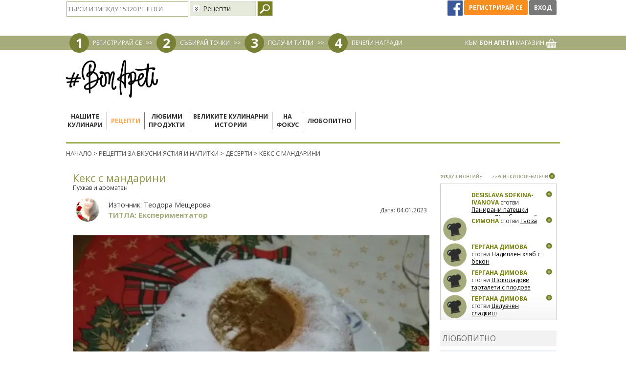

--- FILE ---
content_type: text/html; charset=UTF-8
request_url: https://www.bonapeti.bg/recepti/keks-s-mandarini/
body_size: 20409
content:
<!doctype html>
<html lang="bg">
<head>
<title>Рецепта за Кекс с мандарини от Теодора Мещерова - Бон Апети</title>
<meta http-equiv="Content-Type" content="text/html; charset=utf-8">
<meta name="description" content="Нови идеи как да приготвиш Кекс с мандарини от Бон Апети. Експериментирай в кухнята и зарадвай близките си с нещо ново, вкусно и различно.">
<meta name="keywords" content="Кекс с мандарини пухкав кекс ">
<meta property="fb:admins" content="1283474979">
<meta name="viewport" content="width=device-width, initial-scale=1, shrink-to-fit=no">
<!-- Facebook Pixel Code -->
<script>
!function(f,b,e,v,n,t,s)
{if(f.fbq)return;n=f.fbq=function(){n.callMethod?
n.callMethod.apply(n,arguments):n.queue.push(arguments)};
if(!f._fbq)f._fbq=n;n.push=n;n.loaded=!0;n.version='2.0';
n.queue=[];t=b.createElement(e);t.async=!0;
t.src=v;s=b.getElementsByTagName(e)[0];
s.parentNode.insertBefore(t,s)}(window,document,'script',
'https://connect.facebook.net/en_US/fbevents.js');
fbq('init', '436027163747103');
fbq('track', 'PageView');
</script>
<!-- End Facebook Pixel Code -->
<meta property="og:title" content="Кекс с мандарини"/>
    <meta property="og:url" content="https://www.bonapeti.bg/recepti/keks-s-mandarini/"/>
    <meta property="og:image" content="https://www.bonapeti.bg/uploads/recipes/rec20029/recipe_image0_540x405_160832756653.jpg?v1"/>
    <meta property="og:site_name" content="Бон Апети"/>
    <meta property="og:description" content="Пухкав и ароматен"/>
    <meta property="og:type" content="website" /><link rel="canonical" href="https://www.bonapeti.bg/recepti/keks-s-mandarini/" />	<link rel="alternate" type="application/rss+xml" title="Bonapeti Блог" href="http://www.bonapeti.bg//rss.xml">
	<link rel="icon" type="image/gif" href="https://bcdn.bonapeti.bg/favicon.gif">
<script type="text/javascript">
    var ubtoggler_state = 1;
</script>
<script type="text/javascript">
    var adoKeys = ["рецепта","видео","снимка","BonApeti"];
    var adoVars = {
        ba_home:"2",
        ba_cat_id:"16",
        ba_summary:"2",
        ba_video:"2",
                ba_item_type:'2',        ba_item_id:"20029",
        ba_item_index:"1",
        ba_no_ads:"2"
        ,cid:"recipeProductsContainer",
        maxkw:"4"
    };
</script>

	<link rel="preconnect" href="https://fonts.googleapis.com" crossorigin>
	<link rel="preload" as="style" href="https://fonts.googleapis.com/css2?family=Open+Sans:ital,wght@0,400;0,700;1,400;1,700&display=swap">
	<link rel="stylesheet" media="print" onload="this.onload=null;this.removeAttribute('media');" href="https://fonts.googleapis.com/css2?family=Open+Sans:ital,wght@0,400;0,700;1,400;1,700&display=swap">
	<noscript>
    	<link rel="stylesheet" href="https://fonts.googleapis.com/css2?family=Open+Sans:ital,wght@0,400;0,700;1,400;1,700&display=swap">
	</noscript>

    <script type="text/javascript" src="//code.jquery.com/jquery-1.9.1.min.js"></script>
    <script type="text/javascript" src="//code.jquery.com/ui/1.9.2/jquery-ui.min.js"></script>
	<script type="text/javascript" src="//code.jquery.com/jquery-migrate-1.2.1.min.js"></script>
	<link rel="stylesheet" type="text/css" href="https://bcdn.bonapeti.bg/css/bootstrap.min.css?v=1" />
	<link rel="stylesheet" type="text/css" href="https://bcdn.bonapeti.bg/css/bootstrap-theme.css?v=1" />
	<script type="text/javascript" src="https://bcdn.bonapeti.bg/js/bootstrap.min.js"></script>
    <script type="text/javascript">
    var HOME_URL = "https://www.bonapeti.bg/";
    var HTTPS_HOME_URL = "https://www.bonapeti.bg/";
    var NOWWW_HOME_URL = "http://bonapeti.bg/";
    var FB_APP_ID = "133264700183332";
    var BASE_URL = "https://www.bonapeti.bg/recepti/keks-s-mandarini/";
</script> 

	<link rel="stylesheet" type="text/css" href="https://bcdn.bonapeti.bg/css/all.min.css?v=202507011" />
	<script async='async' src='https://www.googletagservices.com/tag/js/gpt.js'></script>
<script>
  var googletag = googletag || {};
  googletag.cmd = googletag.cmd || [];
</script>
<script>
	var targeting = [
		{ key: 'bonapeti_brand_id', values: [] },
		{ key: 'bonapeti_category', values: ['deserti'] },
		{ key: 'bonapeti_url', values: ['/recepti/keks-s-mandarini/'] },
		{ key: 'bonapeti_item_id', values: ['2-20029'] },
		{ key: 'bonapeti_item_ids', values: ['20029'] },
		{ key: 'bonapeti_query', values: [''] }
	];
	var adSlots = [
		{ key: 'div-gpt-ad-1619443360584-0', path: '/31542181/13_BonApeti_Wallpaper_2', sizes: [1, 1], targeting: targeting },

		{ key: 'div-gpt-ad-1589448428334-0', path: '/31542181/Roadblock_pixel_BonApeti_1x2', sizes: [1, 2], targeting: targeting },
		{ key: 'div-gpt-ad-1594647328270-0', path: '/31542181/13_BonApeti_580x400_fallback_670x223', sizes: [1, 2], targeting: targeting },
		{ key: 'div-gpt-ad-1595428279552-0', path: '/31542181/13_BonApeti_670x175', sizes: [670, 175], targeting: targeting },

		{ key: 'div-gpt-ad-1494409484196-0', path: '/31542181/13_BonApeti_Megaboard_Leaderboard', sizes: [[970, 90], [1080, 220], [980, 200], [1080, 200], [970, 250], [980, 90], [728, 90]], targeting: targeting },
		{ key: 'div-gpt-ad-1494410040186-0', path: '/31542181/13_BonApeti_Me_300x250_300x600_premium', sizes: [[300, 250], [300, 600]], targeting: targeting },
		{ key: 'div-gpt-ad-1494410181842-0', path: '/31542181/13_BonApeti_Wallpaper', sizes: [1, 1], targeting: targeting },
		{ key: 'div-gpt-ad-1494410381485-0', path: '/31542181/13_BonApeti_300x600_300x250_2nd', sizes: [[300, 600], [300, 250]], targeting: targeting },
		{ key: 'div-gpt-ad-1494410518468-0', path: '/31542181/13_BonApeti_Megaboard_Leaderboard_2nd', sizes: [[1080, 200], [728, 90], [1080, 220], [970, 90], [980, 200], [980, 90]], targeting: targeting },
		{ key: 'div-gpt-ad-1495006568567-0', path: '/31542181/13_BonApeti_670x223_all_pages', sizes: [670, 233], targeting: targeting },
		{ key: 'div-gpt-ad-1495006933035-0', path: '/31542181/13_BonApeti_670x225_Recipes_Of_The_Day', sizes: [670, 225], targeting: targeting },
		{ key: 'div-gpt-ad-1495007103106-0', path: '/31542181/13_BonApeti_MessageGG_400x265', sizes: [400, 265], targeting: targeting },
		{ key: 'div-gpt-ad-1495099775843-0', path: '/31542181/13_BonApeti_670x223_all_pages_correct_size', sizes: [670, 223], targeting: targeting },
		{ key: 'div-gpt-ad-1495106478357-0', path: '/31542181/13_BonApeti_580x400', sizes: [580, 400], targeting: targeting },
		{ key: 'div-gpt-ad-1585774399404-0', path: '/31542181/13_BonApeti_300x600_300x250_3d', sizes: [[300, 600], [300, 250]], targeting: targeting },
		{ key: 'div-gpt-ad-1585773977361-0', path: '/31542181/670x223_all_recipes_pages_1', sizes: [670, 223], targeting: targeting },
		{ key: 'div-gpt-ad-1585774172630-0', path: '/31542181/670x223_all_recipes_pages_2', sizes: [670, 223], targeting: targeting },
		{ key: 'div-gpt-ad-1585774225653-0', path: '/31542181/670x223_all_recipes_pages_3', sizes: [670, 223], targeting: targeting },
		{ key: 'div-gpt-ad-1585774269641-0', path: '/31542181/670x223_all_recipes_pages_4', sizes: [670, 223], targeting: targeting },
		{ key: 'div-gpt-ad-1585774326774-0', path: '/31542181/670x223_all_recipes_pages_5', sizes: [670, 223], targeting: targeting },
		{ key: 'div-gpt-ad-1586969047196-0', path: '/31542181/BonApeti_Overlay_180x150', sizes: [180, 150], targeting: targeting },
		{ key: 'div-gpt-ad-1586969151046-0', path: '/31542181/BonApeti_Overlay_100x320', sizes: [100, 320], targeting: targeting },

		{ key: 'div-gpt-ad-1501510291103-0', path: '/31542181/13_BonApeti_670x223_all_pages_correct_size', sizes: [670, 223], targeting: targeting },
		{ key: 'div-gpt-ad-1621430530084-0', path: '/31542181/13_BonApeti_580x400', sizes: [[580, 400], [670, 223]], targeting: targeting },
		{ key: 'div-gpt-ad-1589447469202-0', path: '/31542181/13_BonApeti_580x400', sizes: [[580, 400], [670, 223]], targeting: targeting },

		//Mobile
		{ key: 'div-gpt-ad-1618489364482-0', path: '/31542181/13_BonApeti_300x250_300x600_premium_mobile', sizes:  [[300, 250], [300, 600]], targeting: targeting },
		{ key: 'div-gpt-ad-1618489746246-0', path: '/31542181/13_BonApeti_300x250_300x600_2nd_mobile', sizes:  [[300, 250], [300, 600]], targeting: targeting },
		{ key: 'div-gpt-ad-1618489944976-0', path: '/31542181/13_BonApeti_300x250_300x600_3d_mobile', sizes:  [[300, 250], [300, 600]], targeting: targeting },
		{ key: 'div-gpt-ad-1618490126061-0', path: '/31542181/13_BonApeti_670x223_all_recipes_pages_1_mobile', sizes: [670, 223], targeting: targeting },
		{ key: 'div-gpt-ad-1618490300687-0', path: '/31542181/13_BonApeti_670x223_all_recipes_pages_2_mobile', sizes: [670, 223], targeting: targeting },
		{ key: 'div-gpt-ad-1618490395878-0', path: '/31542181/13_BonApeti_670x223_all_recipes_pages_3_mobile', sizes: [670, 223], targeting: targeting },
		{ key: 'div-gpt-ad-1618490525220-0', path: '/31542181/13_BonApeti_670x223_all_recipes_pages_4_mobile', sizes: [670, 223], targeting: targeting },
		{ key: 'div-gpt-ad-1618490620966-0', path: '/31542181/13_BonApeti_670x223_all_recipes_pages_5_mobile', sizes: [670, 223], targeting: targeting },
		{ key: 'div-gpt-ad-1618490758988-0', path: '/31542181/13_BonApeti_670x175_mobile', sizes: [670, 175], targeting: targeting },
		{ key: 'div-gpt-ad-1618491979411-0', path: '/31542181/13_BonApeti_adhesion_banner_mobile', sizes: [[320, 50], [320, 100]], targeting: targeting },
		{ key: 'div-gpt-ad-1620903791888-0', path: '/31542181/13_BonApeti_250x300_mobile', sizes: [250, 300], targeting: targeting },

		//Transition
		//{ always_show: true, key: 'div-gpt-ad-1618492935622-0', path: '/31542181/13_BonApeti_Transition_page_mobile', sizes: [[240, 133], [640, 480], [1, 1]], targeting: targeting },
		{ always_show: true, key: 'div-gpt-ad-1623417677390-0', path: '/31542181/13_BonApeti_Transition_page_desktop', sizes: [[1, 1], [640, 480], [240, 133], [900, 500]], targeting: targeting },

	];

  googletag.cmd.push(function() {
	adSlots.map((elem) => {
	  	// if (elem.always_show || $('#' + elem.key).length) {
		// console.log(elem.path);
	  	  	var slot = googletag.defineSlot(elem.path, elem.sizes, elem.key);
	  	  	if(elem.targeting.length > 0) {
	  	  		elem.targeting.map((target) => {
					slot.setTargeting(target.key, target.values);
	  	  		});
	  	  	}
  	  		slot.addService(googletag.pubads());
  		// }
	});

	googletag.pubads().disableInitialLoad();
    googletag.pubads().collapseEmptyDivs();
    googletag.enableServices();
  });
</script>

    <script type="text/javascript" src="https://bcdn.bonapeti.bg/video-man/jwplayer-8.24.6/jwplayer.js"></script>

<script type="text/javascript">$(function() { newsRotator("#newsRotator", 500, 10000, true); });</script>    <!-- Global site tag (gtag.js) - AdWords: 990269537 -->
    <script async src="https://www.googletagmanager.com/gtag/js?id=AW-990269537"></script>
    <script>
      window.dataLayer = window.dataLayer || [];
      function gtag(){dataLayer.push(arguments);}
      gtag('js', new Date());
      gtag('config', 'AW-990269537');
      gtag('config', 'G-53K02P5FTR');
    </script>

    <!-- Video Player Analytics -->
    <script>
        (function(i,s,o,g,r,a,m){i['GoogleAnalyticsObject']=r;i[r]=i[r]||function(){
            (i[r].q=i[r].q||[]).push(arguments)},i[r].l=1*new Date();a=s.createElement(o),
            m=s.getElementsByTagName(o)[0];a.async=1;a.src=g;m.parentNode.insertBefore(a,m)
        })(window,document,'script','//www.google-analytics.com/analytics.js','ga');
        ga('create', 'UA-22607539-1', 'auto');
        ga('send', 'pageview');
    </script>
    <!-- End Video Player Analytics -->

</head>
<body class="body-recepti-keks-s-mandarini">
<div id="fb-root"></div>
<script async defer crossorigin="anonymous" src="https://connect.facebook.net/en_US/sdk.js#xfbml=1&version=v9.0&appId=225651225811688" nonce="TwAlfE3P"></script>

<!-- BEGIN OF .body_main_container-->
<div class="body_main_container">
<!-- ClickTale Top part -->
<script type="text/javascript">
var WRInitTime=(new Date()).getTime();
</script>
<!-- ClickTale end of Top part -->

<!-- /31542181/13_BonApeti_Wallpaper -->
<div id='div-gpt-ad-1494410181842-0' class=" hidden-xs hidden-sm" style='height:1px; width:1px;'><script>$('#div-gpt-ad-1494410181842-0:visible').length ? googletag.cmd.push(function() { googletag.display('div-gpt-ad-1494410181842-0'); }) : false;</script></div>

<div id="rcomp" title="Сравняване на рецепти"></div>
<div id="userbar_wrapper_not_logged" style="z-index:20000;width:100%;">
    <center>
    <script type="text/javascript">
	function balogin() {
		if (!ubtoggler_state)
			ubtoggle();
		var f = document.getElementById('loginForm');
		if (0 == f.username.value.length) {
			//alert('Моля, въведете потребителското си име или се логнете през Фейсбук');
			f.username.focus();
		} else if (0 == f.password.value.length) {
			//alert('Моля, въведете своята парола или се логнете през Фейсбук');
			f.password.focus();
		} else
			f.submit();
	}
	$(document).ready(function() {
		$('.loginfrmfield').keyup(function (e) {if (e.keyCode === 13) balogin();});
		$('.notloggedmsg').bind("click",function(){
			alertMessage("Трбява да сте регистрирани в сайта, за да използвате тази опция!","Моля влезте в профила си",400);
		})
	});
</script>
<div class="container login">
    <div class="loginfrm">
        <form id="loginForm" action="https://www.bonapeti.bg/login/" method="post">
            <input type="hidden" name="login" value="1" />
            <div class="inner">
                <div>Имейл: <input type="text" name="username" value="" class="loginfrmfield" /></div>
                <div style="margin-top:7px">Парола: <input type="password" name="password" value="" class="loginfrmfield" /></div>
                <div style="margin-top: 3px;"><input type="checkbox" name="remember" value="true"/> Запомни ме</div>
                <div style="margin-top:7px;margin-bottom:8px;">
                    <a class="btn green_back2" href="#" onclick="balogin()">Вход</a>
                    <a class="btn orange_back" href="#" onclick="if(typeof window.atob=='function'){window.location.href=window.atob('aHR0cHM6Ly93d3cuYm9uYXBldGkuYmcvcmVnaXN0ZXIv');}else{alert('Моля обновете браузера си');}return false;" rel="nofollow">Регистрирай се</a>
                </div>
                <a href="#" onclick="if(typeof window.atob=='function'){window.location.href=window.atob('aHR0cHM6Ly93d3cuYm9uYXBldGkuYmcvZm9yZ290dGVuX3Bhc3Mv');}else{alert('Моля обновете браузера си');}return false;" rel="nofollow" style="color:#000;">Забравена парола</a>
            </div>
        </form>
    </div>
</div>
<div id="userbar_content" class="hidden-xs hidden-sm">
	<div class="container header_top">
		<div class="inner_container row">
                        <div class="col-md-6 pull-left notloggedin">
                <div class="row searchdiv">
    <form name="hdrSearch" action="https://www.bonapeti.bg/controllers/global/recipe.controller.php" method="post">
        <input type="hidden" name="action" value="search"/>
        <input type="text" name="q" class="searchbar_input" placeholder="ТЪРСИ ИЗМЕЖДУ 15320 РЕЦЕПТИ" value="" />
   	    <select class="hidden-xs customSelect" name="restype">
            <option value="0">Рецепти&nbsp;</option>
            <option value="1">Видео&nbsp;</option>
            <option value="2">Теми на седмицата&nbsp;</option>
            <option value="3">Любитно&nbsp;</option>
        </select>
        <input style="vertical-align:top;" type="image" src="https://bcdn.bonapeti.bg/images/v3/header/search_icon.jpg" title="Търси" />
    </form>

</div>
            </div>
			<div class="loginbuttons pull-right col-md-3">
                <a href="javascript:fbConnect();" title="Вход / регистрация през Фейсбук" class="facebook-go-page-icon">
                    <img height="31" src="[data-uri]" style="margin-top:0px;margin-right:0px;margin-bottom:0;margin-left:0px" title="https://www.facebook.com/" border="0">
                </a>
                <a class="btn2 orange_back" href="#" onclick="if(typeof window.atob=='function'){window.location.href=window.atob('aHR0cHM6Ly93d3cuYm9uYXBldGkuYmcvcmVnaXN0ZXIv');}else{alert('Моля обновете браузера си');}return false;" rel="nofollow" style="height: 31px;line-height: 31px;">Регистрирай се</a>
                <a class="btn2 grey_back" href="#" onclick="toggleVhod()" style="height: 31px;line-height: 31px;">Вход</a>
			</div>
            <div class="clearer"></div>
		</div>
	</div>
	<div class="header_steps">
		<div class="inner_container container">
            <div class="left">
                <div class="dot">1</div>
                <a href="#" onclick="if(typeof window.atob=='function'){window.location.href=window.atob('aHR0cHM6Ly93d3cuYm9uYXBldGkuYmcvcmVnaXN0ZXIv');}else{alert('Моля обновете браузера си');}return false;" rel="nofollow">РЕГИСТРИРАЙ СЕ</a>
                <div class="arrow">>></div>
                <div class="dot">2</div>
                <a href="https://www.bonapeti.bg/win_points/">СЪБИРАЙ ТОЧКИ</a>
                <div class="arrow">>></div>
                <div class="dot">3</div>
                <a href="https://www.bonapeti.bg/win_points/">ПОЛУЧИ ТИТЛИ</a>
                <div class="arrow">>></div>
                <div class="dot">4</div>
                <a href="https://www.bonapeti.bg/win_points/">ПЕЧЕЛИ НАГРАДИ</a>
            </div>
            <div class="right">
                <a href="http://www.pazaruvai-lesno.bg/bonapeti?dir=desc&limit=36&order=created_at" target="_blank">КЪМ <b>БОН АПЕТИ</b> МАГАЗИН <img src="https://bcdn.bonapeti.bg/images/v3/header/basket.png" /></a>
            </div>
            <div class="clearer"></div>
		</div>
	</div>
</div>    </center>
</div>

<div id="feedback-form-div" style="display:none" title="Моето мнение"><!--Ivan Stamenov - Poll popup form-->
<form id="pollFeedbackForm" name="poll_feedback">
	<table cellpadding="3" cellspacing="0" border="0">
		<tr>
			<td><h3 style="font-weight: normal; margin: 0px;">Какво мислите за новия сайт на Бон Апети:</h3></td>
		</tr>
		<tr>
			<td><textarea id="feedback-opinion" name="opinion" style="width:100%;height:60px;"></textarea></td>
		</tr>
		<tr>
			<td><h3 style="font-weight: normal; margin: 0px;">Имате ли предложение или съвет към нас:</h3></td>
		</tr>
		<tr>
			<td><textarea id="feedback-advice" name="advice" style="width:100%;height:60px;"></textarea></td>
		</tr>
		<tr>
			<td><h3 style="font-weight: normal; margin: 0px;">Има ли нещо, което не ви харесва или според вас не работи както трябва:</h3></td>
		</tr>
		<tr>
			<td><textarea id="feedback-dislike" name="dislike" style="width:100%;height:60px;"></textarea></td>
		</tr>
		<tr>
			<td><h3 style="font-weight: normal; margin: 0px;">Вашата Е-поща:</h3></td>
		</tr>
		<tr>
			<td><input id="feedback-email" type="text" name="email" style="width:100%;" value=""/></td>
		</tr>
				<tr>
			<td>
				<div style="float:left; width:252px; height:104px; background-image:url(https://www.bonapeti.bg/images/marketplace_offer_secure_bg.jpg)">
					<div style="float:left; width:100px; padding-right:20px; color:#000; font-size:9px; padding-top:7px; padding-left:15px;">
						Моля, попълнете кода за сигурност, поставен вдясно
					</div>
					<div style="float:left; padding-top:12px;">
						<div style="width:102px; height:40px;"><img id="secure_image_feedback" src="https://www.bonapeti.bg/classes/CaptchaSecurityImages.php?width=102&height=40&characters=5&sn=feedback" /></div>
					</div>
					<br style="clear:both" /><br />
					<div style="float:left; width:120px; padding-left:15px; color:#000; font-size:9px; line-height:19px;">КОД ЗА СИГУРНОСТ</div>
					<div style="float:left;"><input type="text" name="feedback_security_code" id="feedback_security_code" maxlength="5" style="width:105px; height:18px; line-height:18px; font-size:12px;" /></div>
					<div class="clearer" style="height:10px;"></div>
				</div>
			</td>
		</tr>
			</table>
</form>
<!--/Ivan Stamenov--></div><div class="ads_container text-center Megaboard_Leaderboard container">
    <!-- /31542181/13_BonApeti_Megaboard_Leaderboard -->
    <div id='div-gpt-ad-1494409484196-0' class="hidden-xs hidden-sm"><script>$('#div-gpt-ad-1494409484196-0:visible').length ? googletag.cmd.push(function() { googletag.display('div-gpt-ad-1494409484196-0'); }) : false;</script></div>
</div>

<div id="website_wrapper_menu" class="container">
    <div class="inner_container row">
        <div class="header" style="clear:both">
            <div id="bonapeti_logo" class="bonapeti_logo hidden-xs hidden-sm">
                <a href="https://www.bonapeti.bg/"><img src="https://bcdn.bonapeti.bg/images/logo-2025.png" width="188" height="77" border="0" alt="Бон Апети" /></a>
            </div>
            <nav class="hidden-md hidden-lg navbar navbar-default">
  <div class="container-fluid">
    <!-- Brand and toggle get grouped for better mobile display -->
    <div class="navbar-header">
    	<div class="col-xs-2">
    		                <a class="loginbutton btn" href="#" onclick="toggleVhod()">
                	<i class="fa fa-user"></i>
                </a>
                	</div>
	  	<div class="bonapeti_logo col-xs-8">
    		<a href="https://www.bonapeti.bg/"><img src="https://bcdn.bonapeti.bg/images/logo-2025.png" border="0" alt="Бон Апети" /></a>
		</div>
		<div class="col-xs-2">
            <button type="button" class="navbar-toggle collapsed" data-toggle="collapse" data-target="#bs-example-navbar-collapse-1" aria-expanded="false">
                <span class="sr-only">Toggle navigation</span>
                <span class="icon-bar"></span>
                <span class="icon-bar"></span>
                <span class="icon-bar"></span>
            </button>
        </div>
    </div>

    <!-- Collect the nav links, forms, and other content for toggling -->
    <div class="collapse navbar-collapse" id="bs-example-navbar-collapse-1">
      <ul class="nav navbar-nav">
	    <li class=""><a class="menu_2 menu_vsichki-retsepti-lora-stoyan" href="https://www.bonapeti.bg/vsichki-retsepti-lora-stoyan/">Нашите кулинари</a></li>
	    <li class="active"><a class="menu_7 menu_recepti" href="https://www.bonapeti.bg/recepti/">Рецепти</a></li>
	    <li class=""><a class="menu_24 menu_lyubimi-produkti" href="https://www.bonapeti.bg/lyubimi-produkti/">Любими продукти</a></li>
	    <li class=""><a class="menu_67 menu_great-stories" href="https://www.bonapeti.bg/great-stories/">Великите кулинарни истории</a></li>
	    <li class=""><a class="menu_20 menu_tema_na_sedmicata/" href="https://www.bonapeti.bg/tema_na_sedmicata//">На фокус</a></li>
	    <li class=""><a class="menu_22 menu_lyubopitno" href="https://www.bonapeti.bg/lyubopitno/">Любопитно</a></li>
	    <li class=""><a class="menu_42 menu_https://maistorplus.com" href="https://maistorplus.com">Сезонът на ремонтите 2025</a></li>
      </ul>
    </div><!-- /.navbar-collapse -->
  </div><!-- /.container-fluid -->
</nav>

<div class="left menu_container hidden-sm hidden-xs">
    	    <a class="menu menu_2 menu_vsichki-retsepti-lora-stoyan" href="https://www.bonapeti.bg/vsichki-retsepti-lora-stoyan/">
    Нашите<br>кулинари        </a>
    		<div class="menu_separator">&nbsp;</div>
        	    <a class="menu_selected menu_7 menu_recepti" href="https://www.bonapeti.bg/recepti/">
    Рецепти        </a>
    		<div class="menu_separator">&nbsp;</div>
        	    <a class="menu menu_24 menu_lyubimi-produkti" href="https://www.bonapeti.bg/lyubimi-produkti/">
    Любими<br>продукти        </a>
    		<div class="menu_separator">&nbsp;</div>
        	    <a class="menu menu_67 menu_great-stories" href="https://www.bonapeti.bg/great-stories/">
    Великите кулинарни<br>истории        </a>
    		<div class="menu_separator">&nbsp;</div>
        	    <a class="menu menu_20 menu_tema_na_sedmicata/" href="https://www.bonapeti.bg/tema_na_sedmicata//">
    На<br>фокус        </a>
    		<div class="menu_separator">&nbsp;</div>
        	    <a class="menu menu_22 menu_lyubopitno" href="https://www.bonapeti.bg/lyubopitno/">
    Любопитно        </a>
    		<div class="menu_separator">&nbsp;</div>
            	<a class="menu menu_dom-interior hidden-md" href="https://maistorplus.com" target="_blank" rel="nofollow">Сезонът на<br>ремонтите 2025</a>
    	<div class="hidden-md menu_separator">&nbsp;</div>
	    <div class="clearer"></div>
</div>
<div class="clearer"></div>
<div class="submenu_container hidden-xs hidden-sm">
    <div class="pointer"><img src="https://bcdn.bonapeti.bg/images/v3/header/submenu_pointer.png" alt="" /></div>
    <div class="content_container">
    <div id="submenu_vsichki-retsepti-lora-stoyan" class="submenu chefs">
    <div class="bg_left"><img loading="lazy" src="https://bcdn.bonapeti.bg/images/v3/header/submenu_lora_i_stoyan_bg_l.jpg" /></div>
    <div class="bg_right"><img loading="lazy" src="https://bcdn.bonapeti.bg/images/v3/header/submenu_lora_i_stoyan_bg_r.jpg" /></div>
    <div class="content">
        <a href="https://www.bonapeti.bg/vsichki-retsepti-lora-stoyan/" class="circle">
            <div class="circle_text"><span style="width: 100px;display: inline-block;text-align: center;">Нашите кулинари</span></div>
        </a>
        <div class="fav_brands">
            <div class="arrow_left"><img loading="lazy" src="https://bcdn.bonapeti.bg/images/v3/header/favproducts_arrow_left.png" /></div>
            <div class="fav_brands_scroller">
                                                                            <div class="submenu_separator">
                        <a href="https://www.bonapeti.bg/user/kalina-i54169/"><img loading="lazy" height="100" class="cyrcle" src="https://bcdn.bonapeti.bg/uploads/users/user54169_register_image_286x286_174418371260.jpg" /></a><br>
                        <a href="https://www.bonapeti.bg/user/kalina-i54169/" class="submenu_btn upper">Калина</a>
                    </div>
                                                        <div class="submenu_separator">
                        <a href="https://www.bonapeti.bg/user/tsveti--i54167/"><img loading="lazy" height="100" class="cyrcle" src="https://bcdn.bonapeti.bg/uploads/users/profile_user54167_image_286x286_174437991655.jpg" /></a><br>
                        <a href="https://www.bonapeti.bg/user/tsveti--i54167/" class="submenu_btn upper">Цвети</a>
                    </div>
                                                        <div class="submenu_separator">
                        <a href="https://www.bonapeti.bg/user/gabi-i54168/"><img loading="lazy" height="100" class="cyrcle" src="https://bcdn.bonapeti.bg/uploads/users/user54168_register_image_286x286_174418345887.jpg" /></a><br>
                        <a href="https://www.bonapeti.bg/user/gabi-i54168/" class="submenu_btn upper">Габи</a>
                    </div>
                                                        <div class="submenu_separator">
                        <a href="https://www.bonapeti.bg/user/ivo-i54170/"><img loading="lazy" height="100" class="cyrcle" src="https://bcdn.bonapeti.bg/uploads/users/user54170_register_image_286x286_174418420976.jpg" /></a><br>
                        <a href="https://www.bonapeti.bg/user/ivo-i54170/" class="submenu_btn upper">Иво</a>
                    </div>
                                                        <div class="submenu_separator">
                        <a href="https://www.bonapeti.bg/lora/"><img loading="lazy" height="100" class="cyrcle" src="https://bcdn.bonapeti.bg/images/v3/header/submenu_lora.png" /></a><br>
                        <a href="https://www.bonapeti.bg/lora/" class="submenu_btn upper">Лора</a>
                    </div>
                                                        <div class="submenu_separator">
                        <a href="https://www.bonapeti.bg/stoyan/"><img loading="lazy" height="100" class="cyrcle" src="https://bcdn.bonapeti.bg/images/v3/header/submenu_stoyan.png" /></a><br>
                        <a href="https://www.bonapeti.bg/stoyan/" class="submenu_btn upper">Стоян</a>
                    </div>
                                                </div>
            <div class="arrow_right"><img loading="lazy" src="https://bcdn.bonapeti.bg/images/v3/header/favproducts_arrow_right.png" /></div>
        </div>

            </div>
</div><div id="submenu_recepti" class="submenu">
    <div class="bg_left"><img loading="lazy" src="https://bcdn.bonapeti.bg/images/v3/header/submenu_recepti_bg_l.jpg" /></div>
    <div class="bg_right"><img loading="lazy" src="https://bcdn.bonapeti.bg/images/v3/header/spinach.jpg" /></div>
    <div class="content">
        <a href="https://www.bonapeti.bg/recepti/" class="circle"><div class="circle_text">Рецепти</div></a>
        <div class="submenu_separator">
            <a href="https://www.bonapeti.bg/recepti/?filter-main=detska-kuhnia-do-3g" ><img loading="lazy" src="https://bcdn.bonapeti.bg/images/v3/header/04_Detsko_hranene(2).png" /></a><br>
            <a href="https://www.bonapeti.bg/recepti/?filter-main=detska-kuhnia-do-3g" class="submenu_btn upper">Детска кухня</a>
        </div>
        <div class="submenu_separator">
            <a href="https://www.bonapeti.bg/recepti/category/osnovni-iastia/postno/" ><img loading="lazy" src="https://bcdn.bonapeti.bg/images/v3/header/02-Meatless.png" /></a><br>
            <a href="https://www.bonapeti.bg/recepti/category/osnovni-iastia/postno/" class="submenu_btn upper">Постни ястия</a>
        </div>
        <div class="submenu_separator">
            <a href="https://www.bonapeti.bg/recepti/?filter-main=burzi"><img loading="lazy" src="https://bcdn.bonapeti.bg/images/v3/header/03-Fast-Recipes.png" /></a><br>
            <a href="https://www.bonapeti.bg/recepti/?filter-main=burzi" class="submenu_btn upper">Бързи рецепти</a>
        </div>
    </div>
</div><div id="submenu_lyubimi-produkti" class="submenu">
    <div class="bg_left"><img loading="lazy" src="https://bcdn.bonapeti.bg/images/v3/header/submenu_liubimi_bg_l.jpg" /></div>
    <div class="bg_right"><img loading="lazy" src="https://bcdn.bonapeti.bg/images/v3/header/submenu_liubimi_bg_r.jpg" /></div>
    <div class="content">
        <a href="https://www.bonapeti.bg/brands/" class="circle"><div class="circle_text">ЛЮБИМИ<br>ПРОДУКТИ</div></a>

        <div class="fav_brands">
            <div class="arrow_left"><img loading="lazy" src="https://bcdn.bonapeti.bg/images/v3/header/favproducts_arrow_left.png" /></div>
            <div class="fav_brands_scroller">
                <div class="submenu_separator">
                                <a href="https://www.bonapeti.bg/brands/kikkoman/"><img loading="lazy" src="https://bcdn.bonapeti.bg/images/brands/brands70_1585246384.png" /></a>
                            </div><div class="submenu_separator">
                                <a href="https://www.bonapeti.bg/brands/droetker/"><img loading="lazy" src="https://bcdn.bonapeti.bg/images/brands/brands107_1726384863.png" /></a>
                            </div>            </div>
            <div class="arrow_right"><img loading="lazy" src="https://bcdn.bonapeti.bg/images/v3/header/favproducts_arrow_right.png" /></div>
        </div>
    </div>
</div><div id="submenu_tema_na_sedmicata/" class="submenu">
    <div class="bg_left"><img loading="lazy" src="https://bcdn.bonapeti.bg/images/v3/header/submenu_tema_na_sedmicata_bg_l.jpg" /></div>
    <div class="bg_right"><img loading="lazy" src="https://bcdn.bonapeti.bg/images/v3/header/submenu_tema_na_sedmicata_bg_r.jpg" /></div>
    <div class="content">
        <a href="https://www.bonapeti.bg/tema_na_sedmicata/" class="circle"><div class="circle_text">ТЕМИ НА<br>СЕДМИЦАТА</div></a>

        <div style="display: inline-block; vertical-align: middle;">
        <div class="submenu_separator">
                <a href="https://www.bonapeti.bg/tema_na_sedmicata/pastra-plodova-naslada/"><img loading="lazy" src="https://bcdn.bonapeti.bg/uploads/posts/post536." width="171" /></a>
                <a href="https://www.bonapeti.bg/tema_na_sedmicata/pastra-plodova-naslada/" class="submenu_btn">Пъстра плодова наслада</a>
            </div><div class="submenu_separator">
                <a href="https://www.bonapeti.bg/tema_na_sedmicata/kakvo-da-gotvim-prez-zimata/"><img loading="lazy" src="https://bcdn.bonapeti.bg/uploads/posts/post758.jpg" width="171" /></a>
                <a href="https://www.bonapeti.bg/tema_na_sedmicata/kakvo-da-gotvim-prez-zimata/" class="submenu_btn">Какво да готвим през зимата?</a>
            </div><div class="submenu_separator">
                <a href="https://www.bonapeti.bg/tema_na_sedmicata/s-tsvyat-i-aromat-na-kasna-esen/"><img loading="lazy" src="https://bcdn.bonapeti.bg/uploads/posts/post267.jpg" width="171" /></a>
                <a href="https://www.bonapeti.bg/tema_na_sedmicata/s-tsvyat-i-aromat-na-kasna-esen/" class="submenu_btn">С цвят и аромат на късна есен</a>
            </div>        </div>

    </div>
</div><div id="submenu_lyubopitno" class="submenu">
    <div class="bg_left"><img loading="lazy" src="https://bcdn.bonapeti.bg/images/v3/header/submenu_liubopitno_bg_l.jpg" /></div>
    <div class="bg_right"><img loading="lazy" src="https://bcdn.bonapeti.bg/images/v3/header/submenu_liubopitno_bg_r.jpg" /></div>
    <div class="content">
        <a href="https://www.bonapeti.bg/lyubopitno/" class="circle"><div class="circle_text">ЛЮБОПИТНО</div></a>
        <div style="display: inline-block; vertical-align: middle;">
        <div class="submenu_separator">
                    <a href="https://www.bonapeti.bg/lyubopitno/otkriyte-novite-croustis-burgeri-i-kroketi-na-bonduelle--vkusni-zelenchutsi-sas-sirena/"><img loading="lazy" src="https://bcdn.bonapeti.bg/uploads/posts/post1325.jpg" height="80" /></a>
                    <a href="https://www.bonapeti.bg/lyubopitno/otkriyte-novite-croustis-burgeri-i-kroketi-na-bonduelle--vkusni-zelenchutsi-sas-sirena/" class="submenu_btn"> Открийте новите Croustis бургери и...</a>
                </div><div class="submenu_separator">
                    <a href="https://www.bonapeti.bg/lyubopitno/nay-porachvanite-vidove-hrana-za-vkashti/"><img loading="lazy" src="https://bcdn.bonapeti.bg/uploads/posts/post1304.jpg" height="80" /></a>
                    <a href="https://www.bonapeti.bg/lyubopitno/nay-porachvanite-vidove-hrana-za-vkashti/" class="submenu_btn"> Най-поръчваните видове храна за...</a>
                </div><div class="submenu_separator">
                    <a href="https://www.bonapeti.bg/lyubopitno/zashto-broshurite-sa-vazhni-za-byudzhetno-planirane-na-pokupkite/"><img loading="lazy" src="https://bcdn.bonapeti.bg/uploads/posts/post1305.jpg" height="80" /></a>
                    <a href="https://www.bonapeti.bg/lyubopitno/zashto-broshurite-sa-vazhni-za-byudzhetno-planirane-na-pokupkite/" class="submenu_btn"> Защо брошурите са важни за...</a>
                </div>        </div>
    </div>
</div>    </div>
</div>        </div>
    </div>
</div>
<div id="website_wrapper_breadcrumbs" class="container" align="center">
    <div class="hidden-md hidden-lg">
    	<div class="row searchdiv">
    <form name="hdrSearch" action="https://www.bonapeti.bg/controllers/global/recipe.controller.php" method="post">
        <input type="hidden" name="action" value="search"/>
        <input type="text" name="q" class="searchbar_input" placeholder="ТЪРСИ ИЗМЕЖДУ 15320 РЕЦЕПТИ" value="" />
   	    <select class="hidden-xs customSelect" name="restype">
            <option value="0">Рецепти&nbsp;</option>
            <option value="1">Видео&nbsp;</option>
            <option value="2">Теми на седмицата&nbsp;</option>
            <option value="3">Любитно&nbsp;</option>
        </select>
        <input style="vertical-align:top;" type="image" src="https://bcdn.bonapeti.bg/images/v3/header/search_icon.jpg" title="Търси" />
    </form>

</div>
    </div>
    <div class="inner_container row recepti" align="left">
    	<div class="hidden-xs">
        <div class='breadcrumbs'><div itemscope itemtype='http://schema.org/BreadcrumbList'><span itemprop='itemListElement' itemscope itemtype='http://schema.org/ListItem'><a itemprop='item' href='https://www.bonapeti.bg/'><span itemprop='name'>Начало</span></a><meta itemprop='position' content='1' /></span> &gt; <span itemprop='itemListElement' itemscope itemtype='http://schema.org/ListItem'><a itemprop='item' href='https://www.bonapeti.bg/recepti/' alt='Рецепти за вкусни ястия и напитки'><span itemprop='name'>Рецепти за вкусни ястия и напитки</span></a><meta itemprop='position' content='2' /></span> &gt; <span itemprop='itemListElement' itemscope itemtype='http://schema.org/ListItem'><a itemprop='item' href='https://www.bonapeti.bg/recepti/category/deserti/' alt='Десерти'><span itemprop='name'>Десерти</span></a><meta itemprop='position' content='3' /></span> &gt; <span>Кекс с мандарини</span></div></div>        </div>
        <div class="inner_left_container recepti">
            

<div class="posts-filter empty">
    </div><div class="col-md-9">
<script type="text/javascript">
	var uid = '0';
	var recipe_title = "Кекс с мандарини";
	var recipe_image = "https://bcdn.bonapeti.bg/uploads/recipes/rec20029/recipe_image0_540x405_160832756653.jpg";
	var recipe_description = "Пухкав и ароматен";
	var liked = false;
	var cooked = false;
	var favourites = false;
	var user_resume = false;
</script>
<script type="text/javascript" src="https://bcdn.bonapeti.bg/js/ui/ajaxupload.3.5.js"></script>
<script type="text/javascript" src="https://bcdn.bonapeti.bg/js/jquery.sticky.js"></script>
<script type="text/javascript" src="https://bcdn.bonapeti.bg/js/recipe.js?v=11"></script>
<link rel="stylesheet" type="text/css" href="https://bcdn.bonapeti.bg/css/styles_print.css" media="print" />

    <a href="https://www.bonapeti.bg/recepti/tikvenik1639467763/" class="similar_btn prev sticky hidden-sm hidden-xs hidden-md hidden-lg">
        <div class="text"><div class="table"><div>Тиквеник</div></div></div><!--
    --><div class="image"><img loading="lazy" src="https://bcdn.bonapeti.bg/uploads/recipes/rec20028/recipe_image0_205x153_160832728230.jpg" onload="fixPrevNextSimilarReceipes(true);" /></div><!--
    --><div class="btn1"><img loading="lazy" src="https://bcdn.bonapeti.bg/images/v3/receipt/prev_similar_receipt.png" /></div>
    </a>
    <a href="https://www.bonapeti.bg/recepti/torta-sas-sladko-ot-smokini/" class="similar_btn next sticky hidden-sm hidden-xs hidden-md hidden-lg">
        <div class="btn1"><img loading="lazy" src="https://bcdn.bonapeti.bg/images/v3/receipt/next_similar_receipt.png" /></div><!--
    --><div class="image"><img loading="lazy" src="https://bcdn.bonapeti.bg/uploads/recipes/rec20031/recipe_image0_205x153_160832821278.jpg" /></div><!--
    --><div class="text"><div class="table"><div>Торта със сладко от смокини</div></div></div>
    </a>

    <div id="printable_area" data-itemtype="Recipe">

<div class="col-lg-12">
	<div class="row">
    	<div class="col-lg-12">
        	<h1 style="margin-bottom: 0; padding-bottom: 0;">Кекс с мандарини                            </h1>
        	<div>Пухкав и ароматен</div>
    	</div>
        <div class="receipt_owner_bg col-xs-8 col-md-9">
                                        <a href="https://www.bonapeti.bg/user/teodora-meshterova-i47445/" class="owner_image user_profile_image" style="background-image:url(https://bcdn.bonapeti.bg/uploads/users/profile_user47445_image_286x286_160832956527.jpg);" title="">&nbsp;</a>
                        <div class="iztochnik_titla_container">
                <div class="iztochnik">Източник: <a href="https://www.bonapeti.bg/user/teodora-meshterova-i47445/">Теодора Мещерова</a></div>
                                	<div class="titla">ТИТЛА: Експериментатор</div>
                            </div>
        </div>
        <div class="recipe_date col-xs-4 col-md-3"><span>Дата: <meta content="2023-01-04">04.01.2023</span></div>
	</div>
	</div>
<div class="col-md-12">
	<div class="recipeMainMedia">
        		            		  <section class="slider" data-sizes="100vw">
            <div>
            	<img class="img-responsive" data-lazy="https://bcdn.bonapeti.bg/uploads/recipes/rec20029/recipe_image0_540x405_160832756653.jpg" alt="Кекс с мандарини" width="540" height="405" data-sizes="100vw" />
            </div>
                      </section>
          <script src="https://bcdn.bonapeti.bg//slick/slick.js" type="text/javascript" charset="utf-8"></script>
          <script type="text/javascript">
            $(document).on('ready', function() {
              $(".slider").slick({
                lazyLoad: 'ondemand', // ondemand progressive anticipated
                infinite: true,
                useTransform: false
              });
            });
          </script>
									</div>
</div>
	<div class="print_hide col-md-12">
        <div class="recipe_time_portions">
            <div class="time">
                <div><img width="35" height="35" src="https://bcdn.bonapeti.bg/images/v3/receipt/time.png" /></div>
                <div>1 час и 10 минути</div>
            </div>
            <div class="separator"></div>
            <div class="portions">
                <div><img width="38" height="38" src="https://bcdn.bonapeti.bg/images/v3/receipt/portions.png" /></div>
                <div>6 порции</div>
            </div>
        </div>
        
                    <div class="ads_container tb-margin text-center">
                <!-- /31542181/13_BonApeti_300x250_300x600_premium_mobile -->
                <div id='div-gpt-ad-1618489364482-0' class="col-xs-12 hidden-md hidden-lg"><script>$('#div-gpt-ad-1618489364482-0:visible').length ? googletag.cmd.push(function() { googletag.display('div-gpt-ad-1618489364482-0'); }) : false;</script></div>
            </div>
		        
        <br />

		<div class="col-xs-6 col-md-6 recipe_h">
    		<a href="#" onclick="jQuery('.compare').addClass('active');return rcomp(20029,'add');" class="compare recipe_big_btn">
    			<div class="icon"></div><div class="text" align="left">Сравни рецептата</div>
    		</a>
		</div>
		<div class="col-xs-6 col-md-6 recipe_h">
    		<div class="icooked recipe_big_btn">
    			<div class="icon"></div>
    			<div class="text" align="left">
    				Аз сготвих!
    				<br />
    				<span style="font-size:13px; font-weight: bold; color:#a5ab7b;">+ 3 точки</span>
    			</div>
    		</div>
		</div>
		<div class="col-xs-6 col-md-6 recipe_h">
    		<div class="favourites recipe_big_btn" id="favourites">
    			<div class="icon"></div>
    			<div class="text" align="left">Добави в любими</div>
    		</div>
		</div>
		<div class="col-xs-6 col-md-6 recipe_h">
    		<div class="like recipe_big_btn">
                <div class="count left" id="recipe_likes2">0</div>
                <a href="javascript:void(0);" style="display:inline-block; vertical-align: middle;" id="recipe_likes2_btn"><img width="64" height="24" src="https://bcdn.bonapeti.bg/images/v3/header/bravo_icon.png?v=1" /></a>
    		</div>
		</div>
		<div class="col-xs-6 col-md-6 recipe_h">
            <div class="viewed recipe_big_btn">
                <div class="count">6  023</div>
                <div class="text">видяна</div>
            </div>
		</div>
		<div class="col-xs-6 col-md-6 recipe_h">
            <div class="cooked recipe_big_btn">
                <div class="count">0</div>
                <div class="text">сготвена</div>
            </div>
		</div>
	</div>
    <div class="clearer" style="height:20px;">&nbsp;</div>
	<div class="print_hide">
		<div class="left">
            <a href="javascript:void(0);" id="email_recipe" class="receipt_send_mail">&nbsp;</a>
            <a href="#" onclick="if(typeof window.atob=='function'){window.open(window.atob('aHR0cHM6Ly93d3cuYm9uYXBldGkuYmcvcHJpbnRwcmV2aWV3L2tla3Mtcy1tYW5kYXJpbmk='),'_blank');}else{alert('Моля обновете браузера си');}return false;" rel="nofollow" class="receipt_print">&nbsp;</a>
            <a href="javascript:void(0);" class="receipt_A_plus">&nbsp;</a>
            <a href="javascript:void(0);" class="receipt_A_minus">&nbsp;</a>
		</div>

		        <div style="float:right;position:relative;top:-3px">
			<div class="fb-like" data-href="https://www.bonapeti.bg/recepti/keks-s-mandarini/"
				data-send="false" data-width="50" data-layout="button_count" data-show-faces="true">
			</div>
		</div>
		<div style="float:right;margin-right:7px;position:relative;top:-2px"><a href="#" onclick="fbs_click(); return false"><img src="https://bcdn.bonapeti.bg/images/facebook_share_button.jpg" width="50" height="18" border="0" /></a></div>
		<div style="float:right;margin-right:7px">
			<a class="btn1" href="http://pinterest.com/pin/create/button/?url=https://www.bonapeti.bg/recepti/keks-s-mandarini/&media=https://bcdn.bonapeti.bg/uploads/recipes/rec20029/recipe_image0_540x405_160832756653.jpg&description=Бон Апети Кекс с мандарини">
				<img src="https://bcdn.bonapeti.bg/images/new/r_pinterest.jpg" width="39px" height="10px" alt="Pinterest" />
			</a>
		</div>
		        <div class="clearer"></div>
	</div>

    <div id="font_zoom_container" >
    	            <div class="title-h2">Необходими продукти:</div>
            <div id="recipeProductsContainer" class="recipeProductsContainer">
                <div class="row tbl_products">
                	                    	                    		<div class="col-xs-12 col-sm-6 col-md-3">
                            	                                <span>5 яйца</span><br /><span>1 кофичка кисело мляко</span><br /><span>3 ч.ч. брашно</span><br /><span>1 пакетче бакпулвер</span><br /><span>1 ч.ч. захар</span><br /><span>20 мл олио</span><br /><span>2 мандарини</span><br /><span> пудра захар за поръсване</span>
                                <br />
                                <br />
                            </div>
                                                            </div>
	    		            </div>
                                        <div class="ads_container tb-margin text-center">
                <!-- /31542181/13_BonApeti_670x175 -->
                <div id='div-gpt-ad-1595428279552-0' class="hidden-sm hidden-xs"><script>$('#div-gpt-ad-1595428279552-0:visible').length ? googletag.cmd.push(function() { googletag.display('div-gpt-ad-1595428279552-0'); }) : false;</script></div>
            </div>
            <div class="ads_container tb-margin text-center">
                <!-- /31542181/13_BonApeti_670x175_mobile -->
    			<div id='div-gpt-ad-1618490758988-0' class="visible-sm"><script>$('#div-gpt-ad-1618490758988-0:visible').length ? googletag.cmd.push(function() { googletag.display('div-gpt-ad-1618490758988-0'); }) : false;</script></div>
            </div>
            <div class="ads_container tb-margin text-center">
                <!-- /31542181/13_BonApeti_250x300_mobile -->
    			<div id='div-gpt-ad-1620903791888-0' class="visible-xs"><script>$('#div-gpt-ad-1620903791888-0:visible').length ? googletag.cmd.push(function() { googletag.display('div-gpt-ad-1620903791888-0'); }) : false;</script></div>
            </div>
                            
		
        <br />
                    <div class="title-h2">Начин на приготвяне:</div>
            <div style="padding:5px;" class="tbl_steps row">
                                                    	<div class="step col-xs-12">
    					<div class="col-xs-2 col-sm-1"><div class="stepnr">1</div></div>
                        <div class="col-xs-10 col-sm-3 image">
                    	<a href="javascript:void(null)"  ><img loading="lazy" width="540" height="405" class="img-responsive" src="https://bcdn.bonapeti.bg/images/step.jpg" data-picture_url="javascript:void(null)" /></a>                        </div>
                        <div class="col-xs-12 col-sm-8 stepDescription">
                        	В купа чукнете яйцата и добавете захарта. Разбийте до пухкав крем.                        	<br style="clear:both" />
                    	</div>
                    </div>
                                    	<div class="step col-xs-12">
    					<div class="col-xs-2 col-sm-1"><div class="stepnr">2</div></div>
                        <div class="col-xs-10 col-sm-3 image">
                    	<a href="javascript:void(null)"  ><img loading="lazy" width="540" height="405" class="img-responsive" src="https://bcdn.bonapeti.bg/images/step.jpg" data-picture_url="javascript:void(null)" /></a>                        </div>
                        <div class="col-xs-12 col-sm-8 stepDescription">
                        	След това добавете киселото мляко, олиото и бакпулвера. Разбийте и постепенно добавете трите чаши брашно.                        	<br style="clear:both" />
                    	</div>
                    </div>
                                    	<div class="step col-xs-12">
    					<div class="col-xs-2 col-sm-1"><div class="stepnr">3</div></div>
                        <div class="col-xs-10 col-sm-3 image">
                    	<a href="javascript:void(null)"  ><img loading="lazy" width="540" height="405" class="img-responsive" src="https://bcdn.bonapeti.bg/images/step.jpg" data-picture_url="javascript:void(null)" /></a>                        </div>
                        <div class="col-xs-12 col-sm-8 stepDescription">
                        	Изсипете половината смес в предварително намазнена и набрашнена форма за кекс.<br/>                        	<br style="clear:both" />
                    	</div>
                    </div>
                                    	<div class="step col-xs-12">
    					<div class="col-xs-2 col-sm-1"><div class="stepnr">4</div></div>
                        <div class="col-xs-10 col-sm-3 image">
                    	<a href="javascript:void(null)"  ><img loading="lazy" width="540" height="405" class="img-responsive" src="https://bcdn.bonapeti.bg/images/step.jpg" data-picture_url="javascript:void(null)" /></a>                        </div>
                        <div class="col-xs-12 col-sm-8 stepDescription">
                        	Отгоре поставете мандарините, предварително обелени, почистени от семките и нарязани на дребно.                        	<br style="clear:both" />
                    	</div>
                    </div>
                                    	<div class="step col-xs-12">
    					<div class="col-xs-2 col-sm-1"><div class="stepnr">5</div></div>
                        <div class="col-xs-10 col-sm-3 image">
                    	<a href="javascript:void(null)"  ><img loading="lazy" width="540" height="405" class="img-responsive" src="https://bcdn.bonapeti.bg/images/step.jpg" data-picture_url="javascript:void(null)" /></a>                        </div>
                        <div class="col-xs-12 col-sm-8 stepDescription">
                        	Изсипете и останалата смес и печете в предварително загрята фурна на 160 градуса за около 45 минути. Проверявайте с клечка, защото може да отнеме и малко повече време.                        	<br style="clear:both" />
                    	</div>
                    </div>
                                    	<div class="step col-xs-12">
    					<div class="col-xs-2 col-sm-1"><div class="stepnr">6</div></div>
                        <div class="col-xs-10 col-sm-3 image">
                    	<a href="javascript:void(null)"  ><img loading="lazy" width="540" height="405" class="img-responsive" src="https://bcdn.bonapeti.bg/images/step.jpg" data-picture_url="javascript:void(null)" /></a>                        </div>
                        <div class="col-xs-12 col-sm-8 stepDescription">
                        	Когато кексът е готов, минете по ръбовете с остър нож, поставете голяма чиния върху формата и с помощта на кърпа обърнете в чинията.<br/>Готовия пухкав кекс с мандарини поръсете с пудра захар.<br/><br/>                        	<br style="clear:both" />
                    	</div>
                    </div>
                                    				<script src="https://bcdn.bonapeti.bg/js/featherlight.min.js" type="text/javascript" charset="utf-8"></script>
            </div>
    		        		
		            <div class="ads_container tb-margin text-center">
                <!-- /31542181/13_BonApeti_580x400 -->
                <div id='div-gpt-ad-1621430530084-0' class="hidden-sm hidden-xs"><script>$('#div-gpt-ad-1621430530084-0:visible').length ? googletag.cmd.push(function() { googletag.display('div-gpt-ad-1621430530084-0'); }) : false;</script></div>
            </div>
				
            </div>


</div> <!-- printable area -->
    <div class="ads_container tb-margin text-center">
        <!-- /31542181/13_BonApeti_300x250_300x600_2nd_mobile -->
        <div id='div-gpt-ad-1618489746246-0' class="col-xs-12 hidden-md hidden-lg"><script>$('#div-gpt-ad-1618489746246-0:visible').length ? googletag.cmd.push(function() { googletag.display('div-gpt-ad-1618489746246-0'); }) : false;</script></div>
    </div>
        

<div class="title-h2 comments_tab">Подобни рецепти:</div>
<div style="background-color: #fff; margin-bottom: 20px; height: 130px; display: table; white-space:nowrap;" class="recipes_group">
	<div class="col-md-4 col-sm-6 col-xs-12">
        <a class="recipe_link" id="recipe19996" href="https://www.bonapeti.bg/recepti/maslenki-s-maslo/" title="Масленки с масло">
        <div class="recipe_container">
            <div class="recipe_fasha fasha">
                <div class="title-h2">Масленки с масло</div>
            </div>
            <div class="picture-container">
                <img class="picture img-responsive" loading="lazy" width="540" height="405" src="https://bcdn.bonapeti.bg/uploads/recipes/rec19996/recipe_image0_205x153_169331340355.jpg" alt="Масленки с масло" title="Масленки с масло - Бон апети" />
                                
                            </div>
            <div class="recipe-meta">
                <div class="recipe-date">
                    29.08.2023                </div>
                <div class="recipe-views">
                    24  828 видяна
                </div>
            </div>
            

                    </div>
    </a>
</div>
<div class="col-md-4 col-sm-6 col-xs-12">
        <a class="recipe_link" id="recipe20032" href="https://www.bonapeti.bg/recepti/zdravoslovna-torta-za-rozhden-den/" title="Здравословна торта за рожден ден">
        <div class="recipe_container">
            <div class="recipe_fasha fasha">
                <div class="title-h2">Здравословна торта за рожден ден</div>
            </div>
            <div class="picture-container">
                <img class="picture img-responsive" loading="lazy" width="540" height="405" src="https://bcdn.bonapeti.bg/uploads/recipes/rec20032/recipe_image0_205x153_160832844755.jpg" alt="Здравословна торта за рожден ден" title="Здравословна торта за рожден ден - Бон апети" />
                                
                            </div>
            <div class="recipe-meta">
                <div class="recipe-date">
                    07.04.2022                </div>
                <div class="recipe-views">
                    6  316 видяна
                </div>
            </div>
            

                    </div>
    </a>
</div>
<div class="col-md-4 col-sm-6 col-xs-12">
        <a class="recipe_link" id="recipe20014" href="https://www.bonapeti.bg/recepti/palachinki-s-bananov-krem/" title="Палачинки с бананов крем">
        <div class="recipe_container">
            <div class="recipe_fasha fasha">
                <div class="title-h2">Палачинки с бананов крем</div>
            </div>
            <div class="picture-container">
                <img class="picture img-responsive" loading="lazy" width="540" height="405" src="https://bcdn.bonapeti.bg/uploads/recipes/rec20014/recipe_image0_205x153_160439559358.jpg" alt="Палачинки с бананов крем" title="Палачинки с бананов крем - Бон апети" />
                                
                            </div>
            <div class="recipe-meta">
                <div class="recipe-date">
                    03.11.2020                </div>
                <div class="recipe-views">
                    5  034 видяна
                </div>
            </div>
            

                    </div>
    </a>
</div>
</div>
    <div class="ads_container tb-margin text-center">
        <!-- /31542181/13_BonApeti_300x250_300x600_3d_mobile -->
        <div id='div-gpt-ad-1618489944976-0' class="col-xs-12 hidden-md hidden-lg"><script>$('#div-gpt-ad-1618489944976-0:visible').length ? googletag.cmd.push(function() { googletag.display('div-gpt-ad-1618489944976-0'); }) : false;</script></div>
    </div>
        

    <script type="text/javascript">
        var mypic = "";
    </script>
        <div class="tabtools" id="tabTools1">
        <div class="comments_tab">
            <div style="display:inline-block; vertical-align: middle; padding-right: 8px;"><img src="https://bcdn.bonapeti.bg/images/v3/receipt/komentar.png" /></div>
            <div style="display:inline-block; vertical-align: middle;">Коментари (<span id="commentsnr">0</span>)</div>
        </div>

                <div class="fake-comment-form"></div>
                </div>
    <div class="tabset" id="tabContent1">
        <div id="commentsContainer">
                    </div>
        <script type="text/javascript" src="https://www.bonapeti.bg/js/jquery.simplePagination.js"></script><div id='paginator1'></div>    </div>




<div style="clear:both;padding-top:20px">
	<!---->
<div class="row"><div class="col-sm-12"><div class="brand_widget_home"><div class="title-h2">Рецепти с любими продукти</div><a class="col-sm-4 recipe_link" href="https://www.bonapeti.bg/recepti/shareni-biskviti-s-kakao-i-vaniliya-/" title="Шарени бисквити с какао и ванилия ">
		<div class="black widget_link">Шарени бисквити с какао и ванилия </div>
		<div style="position:relative;">
		    <div style="position:relative;">
                <img loading="lazy" width="540" height="405" class="widget_recipe_home img-responsive" src="https://bcdn.bonapeti.bg/uploads/recipes/rec7827/shareni_biskviti_s_kakao_i_vanilia1.jpg" alt="" /><img loading="lazy" class="recipe_brand_widget" src="https://bcdn.bonapeti.bg/images/brands/brands107_1726384863.png" width="100" alt="" /><img loading="lazy" class="video-mask" src="https://bcdn.bonapeti.bg/images/video_overlay.png" style="postion:absolute; bottom:0; left:0;" /></div><div class="recipe-meta">
            <div class="recipe-date">23.04.2023</div>
            <div class="recipe-views">91 139 гледания</div>
        </div><div class="clearer"></div></div>
		</a><a class="col-sm-4 recipe_link" href="https://www.bonapeti.bg/recepti/kartofeni-kyufteta-s-riba-i-mayonezen-sos/" title="Картофени кюфтета с риба и майонезен сос">
		<div class="black widget_link">Картофени кюфтета с риба и майонезен сос</div>
		<div style="position:relative;">
		    <div style="position:relative;">
                <img loading="lazy" width="540" height="405" class="widget_recipe_home img-responsive" src="https://bcdn.bonapeti.bg/uploads/recipes/rec19281/recipe_image0_540x405_153996880602.jpg" alt="" /><img loading="lazy" class="recipe_brand_widget" src="https://bcdn.bonapeti.bg/images/brands/brands70_1585246384.png" width="100" alt="" /><img loading="lazy" class="video-mask" src="https://bcdn.bonapeti.bg/images/video_overlay.png" style="postion:absolute; bottom:0; left:0;" /></div><div class="recipe-meta">
            <div class="recipe-date">24.02.2023</div>
            <div class="recipe-views">21 180 гледания</div>
        </div><div class="clearer"></div></div>
		</a><a class="col-sm-4 recipe_link" href="https://www.bonapeti.bg/recepti/triagalna-biskvitena-torta/" title="Триъгълна бисквитена торта">
		<div class="black widget_link">Триъгълна бисквитена торта</div>
		<div style="position:relative;">
		    <div style="position:relative;">
                <img loading="lazy" width="540" height="405" class="widget_recipe_home img-responsive" src="https://bcdn.bonapeti.bg/uploads/recipes/rec20712/recipe_image0_540x405_171041665370.jpg" alt="" /><img loading="lazy" class="recipe_brand_widget" src="https://bcdn.bonapeti.bg/images/brands/brands107_1726384863.png" width="100" alt="" /><img loading="lazy" class="video-mask" src="https://bcdn.bonapeti.bg/images/video_overlay.png" style="postion:absolute; bottom:0; left:0;" /></div><div class="recipe-meta">
            <div class="recipe-date">19.09.2024</div>
            <div class="recipe-views">28 496 гледания</div>
        </div><div class="clearer"></div></div>
		</a></div></div></div></div>

<div id="fb-root"></div>
<form>
	<input type="hidden" name="rid" id="rid" value="20029" />
	<input type="hidden" name="rurl" id="rurl" value="keks-s-mandarini" />
	<input type="hidden" name="rurl" id="rtitle" value="Кекс с мандарини" />
	<input type="hidden" name="uid" id="uid" value="0" />
</form>
<div id="email-form" title="Изпрати рецептата на:">
	<form>
		<div style="padding-top:15px;">Вашият e-mail*:</div>
		<div><input type="text" name="from_email" id="from_email" value="" class="text ui-widget-content ui-corner-all" /></div>
		<div style="padding-top:15px;">E-mail на получателя*:</div>
		<div><input type="text" name="to_email" id="to_email" value="" class="text ui-widget-content ui-corner-all" /></div>
		<div style="padding-top:10px;">Код за сигурност*:</div>
		<div style="float:left"><img id="secure_image_send_recipe" src="https://www.bonapeti.bg/classes/CaptchaSecurityImages.php?width=102&height=40&characters=5&sn=send_recipe" /></div>
		<div style="float:left; padding-left:15px; padding-top:10px;"><input type="text" name="security_code" id="security_code_send_recipe" class="text ui-widget-content ui-corner-all" maxlength="5" style="width:70px; height:18px; line-height:18px; font-size:12px; text-align:center" /></div>
	</form>
</div>



<div id="stepImageFullDiv" title="Изображение на стъпка">
	<a href="" class="stepsGalleryLeft" style="width:50px;height:50px;position:absolute;top:140px;left:15px;">
		<img src="https://bcdn.bonapeti.bg/images/new/step_gallery_left_arrow.png" alt="Предишна стъпка"/>
	</a>
		<img id="stepImageFull" src="" width="450px" height="360px" alt="" onclick="$('#stepImageFullDiv').dialog('close')" style="margin-top:0px;margin-left:0px;"/>
	<a href="" class="stepsGalleryRight" style="width:50px;height:50px;position:absolute;top:140px;right:20px;">
		<img src="https://bcdn.bonapeti.bg/images/new/step_gallery_right_arrow.png" alt="Следваща стъпка"/>
	</a>
</div>

	<br style="clear:both" />
<br />
</div>
<script type="application/ld+json">{"@context":"http:\/\/schema.org","@type":"Recipe","datePublished":"2023-01-04T16:00:00+02:00","author":"\u0422\u0435\u043e\u0434\u043e\u0440\u0430 \u041c\u0435\u0449\u0435\u0440\u043e\u0432\u0430","cookTime":"PT1H10M","prepTime":"PT0H","name":"\u041a\u0435\u043a\u0441 \u0441 \u043c\u0430\u043d\u0434\u0430\u0440\u0438\u043d\u0438","description":"\u041f\u0443\u0445\u043a\u0430\u0432 \u0438 \u0430\u0440\u043e\u043c\u0430\u0442\u0435\u043d","keywords":"\u041a\u0435\u043a\u0441 \u0441 \u043c\u0430\u043d\u0434\u0430\u0440\u0438\u043d\u0438 \u043f\u0443\u0445\u043a\u0430\u0432 \u043a\u0435\u043a\u0441 ","image":"https:\/\/www.bonapeti.bg\/uploads\/recipes\/rec20029\/recipe_image0_540x405_160832756653.jpg","recipeYield":"6","recipeIngredient":["5 \u044f\u0439\u0446\u0430","1 \u043a\u043e\u0444\u0438\u0447\u043a\u0430 \u043a\u0438\u0441\u0435\u043b\u043e \u043c\u043b\u044f\u043a\u043e","3 \u0447.\u0447. \u0431\u0440\u0430\u0448\u043d\u043e","1 \u043f\u0430\u043a\u0435\u0442\u0447\u0435 \u0431\u0430\u043a\u043f\u0443\u043b\u0432\u0435\u0440","1 \u0447.\u0447. \u0437\u0430\u0445\u0430\u0440","20 \u043c\u043b \u043e\u043b\u0438\u043e","2 \u043c\u0430\u043d\u0434\u0430\u0440\u0438\u043d\u0438"," \u043f\u0443\u0434\u0440\u0430 \u0437\u0430\u0445\u0430\u0440 \u0437\u0430 \u043f\u043e\u0440\u044a\u0441\u0432\u0430\u043d\u0435"],"recipeInstructions":["\u0412 \u043a\u0443\u043f\u0430 \u0447\u0443\u043a\u043d\u0435\u0442\u0435 \u044f\u0439\u0446\u0430\u0442\u0430 \u0438 \u0434\u043e\u0431\u0430\u0432\u0435\u0442\u0435 \u0437\u0430\u0445\u0430\u0440\u0442\u0430. \u0420\u0430\u0437\u0431\u0438\u0439\u0442\u0435 \u0434\u043e \u043f\u0443\u0445\u043a\u0430\u0432 \u043a\u0440\u0435\u043c.","\u0421\u043b\u0435\u0434 \u0442\u043e\u0432\u0430 \u0434\u043e\u0431\u0430\u0432\u0435\u0442\u0435 \u043a\u0438\u0441\u0435\u043b\u043e\u0442\u043e \u043c\u043b\u044f\u043a\u043e, \u043e\u043b\u0438\u043e\u0442\u043e \u0438 \u0431\u0430\u043a\u043f\u0443\u043b\u0432\u0435\u0440\u0430. \u0420\u0430\u0437\u0431\u0438\u0439\u0442\u0435 \u0438 \u043f\u043e\u0441\u0442\u0435\u043f\u0435\u043d\u043d\u043e \u0434\u043e\u0431\u0430\u0432\u0435\u0442\u0435 \u0442\u0440\u0438\u0442\u0435 \u0447\u0430\u0448\u0438 \u0431\u0440\u0430\u0448\u043d\u043e.","\u0418\u0437\u0441\u0438\u043f\u0435\u0442\u0435 \u043f\u043e\u043b\u043e\u0432\u0438\u043d\u0430\u0442\u0430 \u0441\u043c\u0435\u0441 \u0432 \u043f\u0440\u0435\u0434\u0432\u0430\u0440\u0438\u0442\u0435\u043b\u043d\u043e \u043d\u0430\u043c\u0430\u0437\u043d\u0435\u043d\u0430 \u0438 \u043d\u0430\u0431\u0440\u0430\u0448\u043d\u0435\u043d\u0430 \u0444\u043e\u0440\u043c\u0430 \u0437\u0430 \u043a\u0435\u043a\u0441.\r\n","\u041e\u0442\u0433\u043e\u0440\u0435 \u043f\u043e\u0441\u0442\u0430\u0432\u0435\u0442\u0435 \u043c\u0430\u043d\u0434\u0430\u0440\u0438\u043d\u0438\u0442\u0435, \u043f\u0440\u0435\u0434\u0432\u0430\u0440\u0438\u0442\u0435\u043b\u043d\u043e \u043e\u0431\u0435\u043b\u0435\u043d\u0438, \u043f\u043e\u0447\u0438\u0441\u0442\u0435\u043d\u0438 \u043e\u0442 \u0441\u0435\u043c\u043a\u0438\u0442\u0435 \u0438 \u043d\u0430\u0440\u044f\u0437\u0430\u043d\u0438 \u043d\u0430 \u0434\u0440\u0435\u0431\u043d\u043e.","\u0418\u0437\u0441\u0438\u043f\u0435\u0442\u0435 \u0438 \u043e\u0441\u0442\u0430\u043d\u0430\u043b\u0430\u0442\u0430 \u0441\u043c\u0435\u0441 \u0438 \u043f\u0435\u0447\u0435\u0442\u0435 \u0432 \u043f\u0440\u0435\u0434\u0432\u0430\u0440\u0438\u0442\u0435\u043b\u043d\u043e \u0437\u0430\u0433\u0440\u044f\u0442\u0430 \u0444\u0443\u0440\u043d\u0430 \u043d\u0430 160 \u0433\u0440\u0430\u0434\u0443\u0441\u0430 \u0437\u0430 \u043e\u043a\u043e\u043b\u043e 45 \u043c\u0438\u043d\u0443\u0442\u0438. \u041f\u0440\u043e\u0432\u0435\u0440\u044f\u0432\u0430\u0439\u0442\u0435 \u0441 \u043a\u043b\u0435\u0447\u043a\u0430, \u0437\u0430\u0449\u043e\u0442\u043e \u043c\u043e\u0436\u0435 \u0434\u0430 \u043e\u0442\u043d\u0435\u043c\u0435 \u0438 \u043c\u0430\u043b\u043a\u043e \u043f\u043e\u0432\u0435\u0447\u0435 \u0432\u0440\u0435\u043c\u0435.","\u041a\u043e\u0433\u0430\u0442\u043e \u043a\u0435\u043a\u0441\u044a\u0442 \u0435 \u0433\u043e\u0442\u043e\u0432, \u043c\u0438\u043d\u0435\u0442\u0435 \u043f\u043e \u0440\u044a\u0431\u043e\u0432\u0435\u0442\u0435 \u0441 \u043e\u0441\u0442\u044a\u0440 \u043d\u043e\u0436, \u043f\u043e\u0441\u0442\u0430\u0432\u0435\u0442\u0435 \u0433\u043e\u043b\u044f\u043c\u0430 \u0447\u0438\u043d\u0438\u044f \u0432\u044a\u0440\u0445\u0443 \u0444\u043e\u0440\u043c\u0430\u0442\u0430 \u0438 \u0441 \u043f\u043e\u043c\u043e\u0449\u0442\u0430 \u043d\u0430 \u043a\u044a\u0440\u043f\u0430 \u043e\u0431\u044a\u0440\u043d\u0435\u0442\u0435 \u0432 \u0447\u0438\u043d\u0438\u044f\u0442\u0430.\r\n\u0413\u043e\u0442\u043e\u0432\u0438\u044f \u043f\u0443\u0445\u043a\u0430\u0432 \u043a\u0435\u043a\u0441 \u0441 \u043c\u0430\u043d\u0434\u0430\u0440\u0438\u043d\u0438 \u043f\u043e\u0440\u044a\u0441\u0435\u0442\u0435 \u0441 \u043f\u0443\u0434\u0440\u0430 \u0437\u0430\u0445\u0430\u0440.\r\n\r\n"],"nutrition":{"@type":"NutritionInformation","calories":"0"},"aggregateRating":{"@type":"AggregateRating","ratingValue":"5","reviewCount":"1"}}</script>
        <div class="col-md-3 inner_right_container">
        	<div class="row">
        	
<div class="col-sm-6 col-md-12">
<div class="people_online">
	<div class="left">
		<b>213</b> ДУШИ ОНЛАЙН
	</div>
	<div class="online-indicator online" style="margin-left: 2px; margin-top: 7px;"></div>
	<div class="right">
		<a href="https://www.bonapeti.bg//all_users/">
			>>ВСИЧКИ ПОТРЕБИТЕЛИ
		</a>
	</div>
</div>
<div class="clearer"></div>
<div id="mcs_container" style="margin:0 auto;"><div class="activity-fade"></div><div class="customScrollBox"><div class="contain"  onmouseover="scroller_over=true;" onmouseout="scroller_over=false;"><div class="cont">		<div class="activityRecord ar_even">
			<div class="profile-pic">
				<a href="https://www.bonapeti.bg/user/desislava-sofkina-ivanova-i40589/" class="user_profile_image" style="background-image:url(https://graph.facebook.com/1089457157753137/picture?width=49&height=49); width: 49px; height: 49px;" title="Desislava Sofkina-Ivanova">&nbsp;</a>
			</div>
			<div class="online-indicator online right"></div>
			<div class="info">
				<a class="all_users_link" href="https://www.bonapeti.bg/user/desislava-sofkina-ivanova-i40589/">Desislava Sofkina-Ivanova</a> сготви <a href="https://www.bonapeti.bg/recepti/panirani-pateshki-sartsa-s-kambarlend-sos/">Панирани патешки сърца с “Къмбърленд” сос</a>			</div>
		</div>
				<div class="activityRecord ar_odd">
			<div class="profile-pic">
				<a href="https://www.bonapeti.bg/user/simona-i54105/" class="user_profile_image" style="background-image:url(https://bcdn.bonapeti.bg/images/no_profile_pic_49x49.png); width: 49px; height: 49px;" title="Симона">&nbsp;</a>
			</div>
			<div class="online-indicator online right"></div>
			<div class="info">
				<a class="all_users_link" href="https://www.bonapeti.bg/user/simona-i54105/">Симона</a> сготви <a href="https://www.bonapeti.bg/recepti/gyoza/">Гьоза</a>			</div>
		</div>
				<div class="activityRecord ar_even">
			<div class="profile-pic">
				<a href="https://www.bonapeti.bg/user/gergana-dimova-i40705/" class="user_profile_image" style="background-image:url(https://bcdn.bonapeti.bg/images/no_profile_pic_49x49.png); width: 49px; height: 49px;" title="Гергана Димова">&nbsp;</a>
			</div>
			<div class="online-indicator online right"></div>
			<div class="info">
				<a class="all_users_link" href="https://www.bonapeti.bg/user/gergana-dimova-i40705/">Гергана Димова</a> сготви <a href="https://www.bonapeti.bg/recepti/nadiplen-hlyab-s-bekon/">Надиплен хляб с бекон</a>			</div>
		</div>
				<div class="activityRecord ar_odd">
			<div class="profile-pic">
				<a href="https://www.bonapeti.bg/user/gergana-dimova-i40705/" class="user_profile_image" style="background-image:url(https://bcdn.bonapeti.bg/images/no_profile_pic_49x49.png); width: 49px; height: 49px;" title="Гергана Димова">&nbsp;</a>
			</div>
			<div class="online-indicator online right"></div>
			<div class="info">
				<a class="all_users_link" href="https://www.bonapeti.bg/user/gergana-dimova-i40705/">Гергана Димова</a> сготви <a href="https://www.bonapeti.bg/recepti/shokoladovi-tartaleti-s-plodove/">Шоколадови тарталети с плодове</a>			</div>
		</div>
				<div class="activityRecord ar_even">
			<div class="profile-pic">
				<a href="https://www.bonapeti.bg/user/gergana-dimova-i40705/" class="user_profile_image" style="background-image:url(https://bcdn.bonapeti.bg/images/no_profile_pic_49x49.png); width: 49px; height: 49px;" title="Гергана Димова">&nbsp;</a>
			</div>
			<div class="online-indicator online right"></div>
			<div class="info">
				<a class="all_users_link" href="https://www.bonapeti.bg/user/gergana-dimova-i40705/">Гергана Димова</a> сготви <a href="https://www.bonapeti.bg/recepti/tseluvchen-sladkish-/">Целувчен сладкиш </a>			</div>
		</div>
				<div class="activityRecord ar_odd">
			<div class="profile-pic">
				<a href="https://www.bonapeti.bg/user/gergana-dimova-i40705/" class="user_profile_image" style="background-image:url(https://bcdn.bonapeti.bg/images/no_profile_pic_49x49.png); width: 49px; height: 49px;" title="Гергана Димова">&nbsp;</a>
			</div>
			<div class="online-indicator online right"></div>
			<div class="info">
				<a class="all_users_link" href="https://www.bonapeti.bg/user/gergana-dimova-i40705/">Гергана Димова</a> сготви <a href="https://www.bonapeti.bg/recepti/plodova-salata-sas-sos-gogol-mogol/">Плодова салата със сос „Гогол-могол”</a>			</div>
		</div>
				<div class="activityRecord ar_even">
			<div class="profile-pic">
				<a href="https://www.bonapeti.bg/user/desislava-sofkina-ivanova-i40589/" class="user_profile_image" style="background-image:url(https://graph.facebook.com/1089457157753137/picture?width=49&height=49); width: 49px; height: 49px;" title="Desislava Sofkina-Ivanova">&nbsp;</a>
			</div>
			<div class="online-indicator online right"></div>
			<div class="info">
				<a class="all_users_link" href="https://www.bonapeti.bg/user/desislava-sofkina-ivanova-i40589/">Desislava Sofkina-Ivanova</a> сготви <a href="https://www.bonapeti.bg/recepti/frenski-bageti/">Френски багети</a>			</div>
		</div>
		</div></div>
			<div class="dragger_container">
                <div class="dragger"></div>
            </div>
		</div></div><script type="text/javascript">
	$(document).ready(function() {
		//setTimeout(function(){
			$("#mcs_container").mCustomScrollbar("vertical",140,"easeOutCirc",1.05,"auto","yes","yes",5);
		//},100);
	});
</script>
</div>

<div class="col-sm-6 col-md-12">
    <div class="ads_container reposnsive">
        <!-- /31542181/13_BonApeti_Me_300x250_300x600_premium -->
        <div id='div-gpt-ad-1494410040186-0' class="hidden-sm hidden-xs"><script>$('#div-gpt-ad-1494410040186-0:visible').length ? googletag.cmd.push(function() { googletag.display('div-gpt-ad-1494410040186-0'); }) : false;</script></div>
    </div>
</div>
<div class="col-sm-6 col-md-12">
	<div class="rs_header">ЛЮБОПИТНО</div>
	<div id="newsRotator"><ul><li><a href="https://www.bonapeti.bg/news/suha-zakvaska-yuva---inovatsiya-v-domashnoto-prigotvyane-na-hlyab/" title="Суха закваска &quot;Yuva&quot; –  иновация в домашното приго..."><div class="newstext"><img class="newsImg img-responsive" src="https://bcdn.bonapeti.bg/uploads/posts/post1333.jpg" alt="" /><div class="title-h2">Суха закваска "Yuva" –  иновация в домашното приго...</div><p>Отскоро Лесафр България стартира предлагането на изцяло нов продукт, който ще промени начина, по който...</p></div></a></li><li><a href="https://www.bonapeti.bg/news/otkriyte-novite-croustis-burgeri-i-kroketi-na-bonduelle--vkusni-zelenchutsi-sas-sirena/" title="Открийте новите Croustis бургери и крокети на Bond..."><div class="newstext"><img class="newsImg img-responsive" src="https://bcdn.bonapeti.bg/uploads/posts/post1325.jpg" alt="" /><div class="title-h2">Открийте новите Croustis бургери и крокети на Bond...</div><p>Bonduelle току-що представи нова вълнуваща продуктова линия Croustis &ndash; бургери и крокети от 100% ароматни...</p></div></a></li><li><a href="https://www.bonapeti.bg/news/nay-vkusniyat-podarak-za-koleda/" title="НАЙ-ВКУСНИЯТ ПОДАРЪК ЗА КОЛЕДА"><div class="newstext"><img class="newsImg img-responsive" src="https://bcdn.bonapeti.bg/uploads/posts/post1308.jpg" alt="" /><div class="title-h2">НАЙ-ВКУСНИЯТ ПОДАРЪК ЗА КОЛЕДА</div><p>&nbsp;

Тази Коледа подарете внимание и истинско гурме преживяване за всички сетива с новите кутии на...</p></div></a></li><li><a href="https://www.bonapeti.bg/news/umami---petiyat-vkus-/" title="Умами - петият вкус "><div class="newstext"><img class="newsImg img-responsive" src="https://bcdn.bonapeti.bg/uploads/posts/post1307.jpg" alt="" /><div class="title-h2">Умами - петият вкус </div><p>Умами, или петият вкус, олицетворява нежния и приятен послевкус, усилва вкусовите усещания и прави храната...</p></div></a></li><li><a href="https://www.bonapeti.bg/news/zashto-broshurite-sa-vazhni-za-byudzhetno-planirane-na-pokupkite/" title="Защо брошурите са важни за бюджетно планиране на п..."><div class="newstext"><img class="newsImg img-responsive" src="https://bcdn.bonapeti.bg/uploads/posts/post1305.jpg" alt="" /><div class="title-h2">Защо брошурите са важни за бюджетно планиране на п...</div><p>Планирането на бюджета при пазаруване може да бъде предизвикателство, но с правилните инструменти лесно може...</p></div></a></li></ul><div id="news"></div></div></div>
<div class="col-xs-12">
	<div class="rs_header">БЮЛЕТИН</div>
<!--Ivan Stamenov - Newsletter popup form-->
<div id="newsletter-form">
	<form id="newsletter_form" name="newsletter_form" style="margin-bottom: 15px;">
		<div style="clear:both;padding-top:10px;">
			Абонирайте се за седмичния бюлетин на Бон Апети и получавайте най-новите рецепти и новини
		</div>
		<div id="newsletter_widget_message" style="clear:both;color:#f00;margin-bottom:15px;"></div>
		<div style="clear:both">E-mail:</div>
		<div style="clear:both;">
			<input type="text" id="newsletter_widget_email" name="newsletter_widget_email" value="" class="text ui-widget-content ui-corner-all" style="width:205px;"/>
			<input type="hidden" id="newsletter_widget_maillist" name="maillist" value="1efbca4784a896b0bc66da8ae81fb75a"/>
			<input class="green_back no_border" type="submit" name="submit" value="Абонирай се"/>
		</div>
	</form>
</div>
<!--/Ivan Stamenov-->	<div class="ads_container reposnsive">
        <!-- /31542181/13_BonApeti_300x600_300x250_2nd -->
        <div id='div-gpt-ad-1494410381485-0' class="hidden-sm hidden-xs"><script>$('#div-gpt-ad-1494410381485-0:visible').length ? googletag.cmd.push(function() { googletag.display('div-gpt-ad-1494410381485-0'); }) : false;</script></div>
	</div>
</div>

            <div class="ads_container reposnsive">
            <!-- /31542181/13_BonApeti_300x600_300x250_3d -->
            <div id='div-gpt-ad-1585774399404-0' class="hidden-sm hidden-xs"><script>$('#div-gpt-ad-1585774399404-0:visible').length ? googletag.cmd.push(function() { googletag.display('div-gpt-ad-1585774399404-0'); }) : false;</script></div>
        </div>
    

        	</div>
        </div>
        <div class="clearer"></div>
                <div class="ads_container text-center Megaboard_Leaderboard">
            <!-- /31542181/13_BonApeti_Megaboard_Leaderboard_2nd -->
            <div id='div-gpt-ad-1494410518468-0' class="hidden-sm hidden-xs"><script>$('#div-gpt-ad-1494410518468-0:visible').length ? googletag.cmd.push(function() { googletag.display('div-gpt-ad-1494410518468-0'); }) : false;</script></div>
		</div>
                        <div class="footer_line"></div>
        <div style="clear:both;float:left;margin-bottom:25px;width:100%;">
	        <div style="line-height:26px; float:left">
        <a class="footer_menu" target="_self" href="https://www.bonapeti.bg/all_users/">Списък на всички потребители</a><div class="submenu_space">|</div><a class="footer_menu" target="_self" href="#" onclick="if(typeof window.atob=='function'){window.location.href=window.atob('aHR0cHM6Ly93d3cuYm9uYXBldGkuYmcvdGVybXNfb2ZfdXNlLw==');}else{alert('Моля обновете браузера си');}return false;" rel="nofollow" >Условия за ползване</a><div class="submenu_space">|</div><a class="footer_menu" target="_self" href="https://www.bonapeti.bg/privacy_policy/">Лични данни</a><div class="submenu_space">|</div><a class="footer_menu" target="_self" href="https://www.bonapeti.bg/cookies/">Бисквитки</a><div class="submenu_space">|</div><a class="footer_menu" target="_self" href="https://www.bonapeti.bg/reklama/">Реклама</a><div class="submenu_space">|</div><a class="footer_menu" target="_self" href="https://www.bonapeti.bg/za-nas/">За нас</a><div class="submenu_space">|</div><a class="footer_menu" target="_self" href="https://www.bonapeti.bg/win_points/">Как да печелите точки</a><div class="submenu_space">|</div><a class="footer_menu" target="_self" href="https://www.bonapeti.bg/sitemap/">Карта на сайта</a>	        	<div class="clearer"></div>
	        </div>

            <div style="float:right;">
        		<a href="https://www.facebook.com/bonappeti/" target="_blank"><img src="https://www.bonapeti.bg/images/new/fb.png" border="0" /></a>
        		<a href="https://twitter.com/bonapetibg" target="_blank"><img src="https://www.bonapeti.bg/images/new/twitter.png" border="0" /></a>
        		<a href="https://plus.google.com/108427900606930412233" target="_blank"><img src="https://www.bonapeti.bg/images/new/google-plus.png" border="0" /></a>
    	    </div>

            <div style="float:right; padding-right:10px; padding-top:4px;"><a href="https://www.bonapeti.bg/rss.xml" target="_blank"><img src="https://www.bonapeti.bg/images/new/rss.gif" border="0" /></a></div>
        </div>
                <div class="clearer"></div>
	</div>
</div>

<div id="alert" style="display:none;"></div>

<!-- END OF .body_main_container-->
</div>
</div>
<!-- GOOGLE SEO MICRODATA -->
<script type="application/ld+json">
{
	"@context": "http://schema.org",
	"@type": "Organization",
	"url": "https://www.bonapeti.bg/",
	"logo": "https://www.bonapeti.bg/images/logo.png"
}
</script>

<script type="application/ld+json">
{
	"@context": "http://schema.org",
	"@type": "Organization",
	"name": "Bon Apeti",
	"url": "https://www.bonapeti.bg/",
	"sameAs": [
		"https://www.facebook.com/bonappeti/",
		"https://www.twitter.com/bonapetibg/",
		"https://plus.google.com/108427900606930412233"
	]
}
</script>
<div class="ads_container fixed-bottom text-center mx-auto">
	<div class="container">
        <!-- /31542181/13_BonApeti_adhesion_banner_mobile -->
        <div id='div-gpt-ad-1618491979411-0' class="hidden-md hidden-lg hidden-sm"><script>$('#div-gpt-ad-1618491979411-0:visible').length ? googletag.cmd.push(function() { googletag.display('div-gpt-ad-1618491979411-0'); }) : false;</script></div>
    </div>
</div>
<!-- New Modal -->
<div class="modal fade" id="InterstitialAdOverlay" displayed="false">
    <div class="modal-dialog modal-lg">
       	<div class="h30">
       		<button class="btn btn-close" data-dismiss="modal" aria-hidden="true">
				<i class="fa fa-times"></i>
      		</button>
     	</div>
        <div class="modal-body p0">
	        <div class="embed-responsive embed-responsive-16by9">
                <!-- /31542181/13_BonApeti_Transition_page_desktop -->
				<div id='div-gpt-ad-1623417677390-0'><script>googletag.cmd.push(function() { googletag.display('div-gpt-ad-1623417677390-0'); });</script></div>
				<script type='text/javascript'>
				googletag.cmd.push(function() {
	                googletag.pubads().addEventListener('slotRenderEnded', function(event) {
	                	if (event.slot.getSlotElementId() == "div-gpt-ad-1623417677390-0") {
	                        var containsAd = !event.isEmpty;
	                        if(containsAd == true){
	                        	$(window).scroll(function() {
	                    	        if($(document).scrollTop() > 250 && $("#InterstitialAdOverlay").attr("displayed") === "false"){
	                    	        	$('#InterstitialAdOverlay').modal({
	                	        	    	//backdrop: 'static',
	                	        			//keyboard: false
	                	        	    });
	                    	        	$("#InterstitialAdOverlay").attr("displayed", "true");
	                    	        	$('#InterstitialAdOverlay .embed-responsive > div').attr('style', '');
	                    	        }
	                	    	});
	                        }
	                    }
	                	if (event.slot.getSlotElementId() == "div-gpt-ad-1618491979411-0") {
	                        var containsAd = !event.isEmpty;
	                        if(containsAd == true){
		                        $('#div-gpt-ad-1618491979411-0').closest('.container').prepend('<div class="text-right"><button class="btn btn-sm" onclick="$(\'#div-gpt-ad-1618491979411-0\').closest(\'.container\').hide()"> <i class="fa fa-times"></i> Затвори </button></div>');
	                        }
	                    }
	                });
				});
	            </script>
			</div>
        </div>
    </div>
</div>
<script>
$(function(){
	googletag.cmd.push(function() { googletag.pubads().refresh(); });
});
</script>
<script src="//connect.facebook.net/bg_BG/all.js"></script>
<script type="text/javascript" src="https://bcdn.bonapeti.bg/js/all.js?v=20210513_1"></script>
<link rel="preload" href="https://bcdn.bonapeti.bg/slick/slick.css" as="style" onload="this.onload=null;this.rel='stylesheet'">
<noscript><link rel="stylesheet" type="text/css" href="https://bcdn.bonapeti.bg/slick/slick.css"></noscript>
<link rel="preload" href="https://bcdn.bonapeti.bg/slick/slick-theme.css?v=20210527" as="style" onload="this.onload=null;this.rel='stylesheet'">
<noscript><link rel="stylesheet" type="text/css" href="https://bcdn.bonapeti.bg/slick/slick-theme.css?v=20210527"></noscript>
<link rel="preload" href="https://bcdn.bonapeti.bg/css/featherlight.min.css" as="style" onload="this.onload=null;this.rel='stylesheet'">
<noscript><link rel="stylesheet" type="text/css" href="https://bcdn.bonapeti.bg/css/featherlight.min.css"></noscript>
<link href="//netdna.bootstrapcdn.com/font-awesome/4.1.0/css/font-awesome.min.css" rel="stylesheet">
    </body>
</html>


--- FILE ---
content_type: text/html; charset=utf-8
request_url: https://www.google.com/recaptcha/api2/aframe
body_size: 184
content:
<!DOCTYPE HTML><html><head><meta http-equiv="content-type" content="text/html; charset=UTF-8"></head><body><script nonce="UmTH0OVwIlxyc6kPOQODAg">/** Anti-fraud and anti-abuse applications only. See google.com/recaptcha */ try{var clients={'sodar':'https://pagead2.googlesyndication.com/pagead/sodar?'};window.addEventListener("message",function(a){try{if(a.source===window.parent){var b=JSON.parse(a.data);var c=clients[b['id']];if(c){var d=document.createElement('img');d.src=c+b['params']+'&rc='+(localStorage.getItem("rc::a")?sessionStorage.getItem("rc::b"):"");window.document.body.appendChild(d);sessionStorage.setItem("rc::e",parseInt(sessionStorage.getItem("rc::e")||0)+1);localStorage.setItem("rc::h",'1768676386541');}}}catch(b){}});window.parent.postMessage("_grecaptcha_ready", "*");}catch(b){}</script></body></html>

--- FILE ---
content_type: application/javascript
request_url: https://bcdn.bonapeti.bg//slick/slick.js
body_size: 10675
content:
(function(e){"use strict";typeof define=="function"&&define.amd?define(["jquery"],e):typeof exports!="undefined"?module.exports=e(require("jquery")):e(jQuery)})(function(e){"use strict";var t=window.Slick||{},t=function(){var t=0;function n(n,s){var i,o=this;o.defaults={accessibility:!0,adaptiveHeight:!1,appendArrows:e(n),appendDots:e(n),arrows:!0,asNavFor:null,prevArrow:'<button class="slick-prev" aria-label="Previous" type="button">Previous</button>',nextArrow:'<button class="slick-next" aria-label="Next" type="button">Next</button>',autoplay:!1,autoplaySpeed:3e3,centerMode:!1,centerPadding:"50px",cssEase:"ease",customPaging:function(t,n){return e('<button type="button" />').text(n+1)},dots:!1,dotsClass:"slick-dots",draggable:!0,easing:"linear",edgeFriction:.35,fade:!1,focusOnSelect:!1,focusOnChange:!1,infinite:!0,initialSlide:0,lazyLoad:"ondemand",mobileFirst:!1,pauseOnHover:!0,pauseOnFocus:!0,pauseOnDotsHover:!1,respondTo:"window",responsive:null,rows:1,rtl:!1,slide:"",slidesPerRow:1,slidesToShow:1,slidesToScroll:1,speed:500,swipe:!0,swipeToSlide:!1,touchMove:!0,touchThreshold:5,useCSS:!0,useTransform:!0,variableWidth:!1,vertical:!1,verticalSwiping:!1,waitForAnimate:!0,zIndex:1e3},o.initials={animating:!1,dragging:!1,autoPlayTimer:null,currentDirection:0,currentLeft:null,currentSlide:0,direction:1,$dots:null,listWidth:null,listHeight:null,loadIndex:0,$nextArrow:null,$prevArrow:null,scrolling:!1,slideCount:null,slideWidth:null,$slideTrack:null,$slides:null,sliding:!1,slideOffset:0,swipeLeft:null,swiping:!1,$list:null,touchObject:{},transformsEnabled:!1,unslicked:!1},e.extend(o,o.initials),o.activeBreakpoint=null,o.animType=null,o.animProp=null,o.breakpoints=[],o.breakpointSettings=[],o.cssTransitions=!1,o.focussed=!1,o.interrupted=!1,o.hidden="hidden",o.paused=!0,o.positionProp=null,o.respondTo=null,o.rowCount=1,o.shouldClick=!0,o.$slider=e(n),o.$slidesCache=null,o.transformType=null,o.transitionType=null,o.visibilityChange="visibilitychange",o.windowWidth=0,o.windowTimer=null,i=e(n).data("slick")||{},o.options=e.extend({},o.defaults,s,i),o.currentSlide=o.options.initialSlide,o.originalSettings=o.options,typeof document.mozHidden!="undefined"?(o.hidden="mozHidden",o.visibilityChange="mozvisibilitychange"):typeof document.webkitHidden!="undefined"&&(o.hidden="webkitHidden",o.visibilityChange="webkitvisibilitychange"),o.autoPlay=e.proxy(o.autoPlay,o),o.autoPlayClear=e.proxy(o.autoPlayClear,o),o.autoPlayIterator=e.proxy(o.autoPlayIterator,o),o.changeSlide=e.proxy(o.changeSlide,o),o.clickHandler=e.proxy(o.clickHandler,o),o.selectHandler=e.proxy(o.selectHandler,o),o.setPosition=e.proxy(o.setPosition,o),o.swipeHandler=e.proxy(o.swipeHandler,o),o.dragHandler=e.proxy(o.dragHandler,o),o.keyHandler=e.proxy(o.keyHandler,o),o.instanceUid=t++,o.htmlExpr=/^(?:\s*(<[\w\W]+>)[^>]*)$/,o.registerBreakpoints(),o.init(!0)}return n}();t.prototype.activateADA=function(){var e=this;e.$slideTrack.find(".slick-active").attr({"aria-hidden":"false"}).find("a, input, button, select").attr({tabindex:"0"})},t.prototype.addSlide=t.prototype.slickAdd=function(t,n,s){var o=this;if(typeof n=="boolean")s=n,n=null;else if(n<0||n>=o.slideCount)return!1;o.unload(),typeof n=="number"?n===0&&o.$slides.length===0?e(t).appendTo(o.$slideTrack):s?e(t).insertBefore(o.$slides.eq(n)):e(t).insertAfter(o.$slides.eq(n)):s===!0?e(t).prependTo(o.$slideTrack):e(t).appendTo(o.$slideTrack),o.$slides=o.$slideTrack.children(this.options.slide),o.$slideTrack.children(this.options.slide).detach(),o.$slideTrack.append(o.$slides),o.$slides.each(function(t,n){e(n).attr("data-slick-index",t)}),o.$slidesCache=o.$slides,o.reinit()},t.prototype.animateHeight=function(){var t,e=this;e.options.slidesToShow===1&&e.options.adaptiveHeight===!0&&e.options.vertical===!1&&(t=e.$slides.eq(e.currentSlide).outerHeight(!0),e.$list.animate({height:t},e.options.speed))},t.prototype.animateSlide=function(t,n){var o={},s=this;s.animateHeight(),s.options.rtl===!0&&s.options.vertical===!1&&(t=-t),s.transformsEnabled===!1?s.options.vertical===!1?s.$slideTrack.animate({left:t},s.options.speed,s.options.easing,n):s.$slideTrack.animate({top:t},s.options.speed,s.options.easing,n):s.cssTransitions===!1?(s.options.rtl===!0&&(s.currentLeft=-s.currentLeft),e({animStart:s.currentLeft}).animate({animStart:t},{duration:s.options.speed,easing:s.options.easing,step:function(e){e=Math.ceil(e),s.options.vertical===!1?(o[s.animType]="translate("+e+"px, 0px)",s.$slideTrack.css(o)):(o[s.animType]="translate(0px,"+e+"px)",s.$slideTrack.css(o))},complete:function(){n&&n.call()}})):(s.applyTransition(),t=Math.ceil(t),s.options.vertical===!1?o[s.animType]="translate3d("+t+"px, 0px, 0px)":o[s.animType]="translate3d(0px,"+t+"px, 0px)",s.$slideTrack.css(o),n&&setTimeout(function(){s.disableTransition(),n.call()},s.options.speed))},t.prototype.getNavTarget=function(){var n=this,t=n.options.asNavFor;return t&&t!==null&&(t=e(t).not(n.$slider)),t},t.prototype.asNavFor=function(t){var s=this,n=s.getNavTarget();n!==null&&typeof n=="object"&&n.each(function(){var n=e(this).slick("getSlick");n.unslicked||n.slideHandler(t,!0)})},t.prototype.applyTransition=function(e){var t=this,n={};t.options.fade===!1?n[t.transitionType]=t.transformType+" "+t.options.speed+"ms "+t.options.cssEase:n[t.transitionType]="opacity "+t.options.speed+"ms "+t.options.cssEase,t.options.fade===!1?t.$slideTrack.css(n):t.$slides.eq(e).css(n)},t.prototype.autoPlay=function(){var e=this;e.autoPlayClear(),e.slideCount>e.options.slidesToShow&&(e.autoPlayTimer=setInterval(e.autoPlayIterator,e.options.autoplaySpeed))},t.prototype.autoPlayClear=function(){var e=this;e.autoPlayTimer&&clearInterval(e.autoPlayTimer)},t.prototype.autoPlayIterator=function(){var e=this,t=e.currentSlide+e.options.slidesToScroll;!e.paused&&!e.interrupted&&!e.focussed&&(e.options.infinite===!1&&(e.direction===1&&e.currentSlide+1===e.slideCount-1?e.direction=0:e.direction===0&&(t=e.currentSlide-e.options.slidesToScroll,e.currentSlide-1===0&&(e.direction=1))),e.slideHandler(t))},t.prototype.buildArrows=function(){var t=this;t.options.arrows===!0&&(t.$prevArrow=e(t.options.prevArrow).addClass("slick-arrow"),t.$nextArrow=e(t.options.nextArrow).addClass("slick-arrow"),t.slideCount>t.options.slidesToShow?(t.$prevArrow.removeClass("slick-hidden").removeAttr("aria-hidden tabindex"),t.$nextArrow.removeClass("slick-hidden").removeAttr("aria-hidden tabindex"),t.htmlExpr.test(t.options.prevArrow)&&t.$prevArrow.prependTo(t.options.appendArrows),t.htmlExpr.test(t.options.nextArrow)&&t.$nextArrow.appendTo(t.options.appendArrows),t.options.infinite!==!0&&t.$prevArrow.addClass("slick-disabled").attr("aria-disabled","true")):t.$prevArrow.add(t.$nextArrow).addClass("slick-hidden").attr({"aria-disabled":"true",tabindex:"-1"}))},t.prototype.buildDots=function(){var n,s,t=this;if(t.options.dots===!0&&t.slideCount>t.options.slidesToShow){t.$slider.addClass("slick-dotted"),s=e("<ul />").addClass(t.options.dotsClass);for(n=0;n<=t.getDotCount();n+=1)s.append(e("<li />").append(t.options.customPaging.call(this,t,n)));t.$dots=s.appendTo(t.options.appendDots),t.$dots.find("li").first().addClass("slick-active")}},t.prototype.buildOut=function(){var t=this;t.$slides=t.$slider.children(t.options.slide+":not(.slick-cloned)").addClass("slick-slide"),t.slideCount=t.$slides.length,t.$slides.each(function(t,n){e(n).attr("data-slick-index",t).data("originalStyling",e(n).attr("style")||"")}),t.$slider.addClass("slick-slider"),t.$slideTrack=t.slideCount===0?e('<div class="slick-track"/>').appendTo(t.$slider):t.$slides.wrapAll('<div class="slick-track"/>').parent(),t.$list=t.$slideTrack.wrap('<div class="slick-list"/>').parent(),t.$slideTrack.css("opacity",0),(t.options.centerMode===!0||t.options.swipeToSlide===!0)&&(t.options.slidesToScroll=1),e("img[data-lazy]",t.$slider).not("[src]").addClass("slick-loading"),t.setupInfinite(),t.buildArrows(),t.buildDots(),t.updateDots(),t.setSlideClasses(typeof t.currentSlide=="number"?t.currentSlide:0),t.options.draggable===!0&&t.$list.addClass("draggable")},t.prototype.buildRows=function(){var t,n,s,o,a,r,c,l,e=this,d=document.createDocumentFragment(),i=e.$slider.children();if(e.options.rows>0){a=e.options.slidesPerRow*e.options.rows,l=Math.ceil(i.length/a);for(t=0;t<l;t++){r=document.createElement("div");for(n=0;n<e.options.rows;n++){c=document.createElement("div");for(s=0;s<e.options.slidesPerRow;s++)o=t*a+(n*e.options.slidesPerRow+s),i.get(o)&&c.appendChild(i.get(o));r.appendChild(c)}d.appendChild(r)}e.$slider.empty().append(d),e.$slider.children().children().children().css({width:100/e.options.slidesPerRow+"%",display:"inline-block"})}},t.prototype.checkResponsive=function(t,n){var o,i,a,s=this,r=!1,c=s.$slider.width(),l=window.innerWidth||e(window).width();if(s.respondTo==="window"?a=l:s.respondTo==="slider"?a=c:s.respondTo==="min"&&(a=Math.min(l,c)),s.options.responsive&&s.options.responsive.length&&s.options.responsive!==null){o=null;for(i in s.breakpoints)s.breakpoints.hasOwnProperty(i)&&(s.originalSettings.mobileFirst===!1?a<s.breakpoints[i]&&(o=s.breakpoints[i]):a>s.breakpoints[i]&&(o=s.breakpoints[i]));o!==null?s.activeBreakpoint!==null?(o!==s.activeBreakpoint||n)&&(s.activeBreakpoint=o,s.breakpointSettings[o]==="unslick"?s.unslick(o):(s.options=e.extend({},s.originalSettings,s.breakpointSettings[o]),t===!0&&(s.currentSlide=s.options.initialSlide),s.refresh(t)),r=o):(s.activeBreakpoint=o,s.breakpointSettings[o]==="unslick"?s.unslick(o):(s.options=e.extend({},s.originalSettings,s.breakpointSettings[o]),t===!0&&(s.currentSlide=s.options.initialSlide),s.refresh(t)),r=o):s.activeBreakpoint!==null&&(s.activeBreakpoint=null,s.options=s.originalSettings,t===!0&&(s.currentSlide=s.options.initialSlide),s.refresh(t),r=o),!t&&r!==!1&&s.$slider.trigger("breakpoint",[s,r])}},t.prototype.changeSlide=function(t,n){var i,a,r,c,s=this,o=e(t.currentTarget);switch(o.is("a")&&t.preventDefault(),o.is("li")||(o=o.closest("li")),r=s.slideCount%s.options.slidesToScroll!==0,i=r?0:(s.slideCount-s.currentSlide)%s.options.slidesToScroll,t.data.message){case"previous":a=i===0?s.options.slidesToScroll:s.options.slidesToShow-i,s.slideCount>s.options.slidesToShow&&s.slideHandler(s.currentSlide-a,!1,n);break;case"next":a=i===0?s.options.slidesToScroll:i,s.slideCount>s.options.slidesToShow&&s.slideHandler(s.currentSlide+a,!1,n);break;case"index":c=t.data.index===0?0:t.data.index||o.index()*s.options.slidesToScroll,s.slideHandler(s.checkNavigable(c),!1,n),o.children().trigger("focus");break;default:return}},t.prototype.checkNavigable=function(e){var s,o=this,t=o.getNavigableIndexes(),n=0;if(e>t[t.length-1])e=t[t.length-1];else for(s in t){if(e<t[s]){e=n;break}n=t[s]}return e},t.prototype.cleanUpEvents=function(){var t=this;t.options.dots&&t.$dots!==null&&(e("li",t.$dots).off("click.slick",t.changeSlide).off("mouseenter.slick",e.proxy(t.interrupt,t,!0)).off("mouseleave.slick",e.proxy(t.interrupt,t,!1)),t.options.accessibility===!0&&t.$dots.off("keydown.slick",t.keyHandler)),t.$slider.off("focus.slick blur.slick"),t.options.arrows===!0&&t.slideCount>t.options.slidesToShow&&(t.$prevArrow&&t.$prevArrow.off("click.slick",t.changeSlide),t.$nextArrow&&t.$nextArrow.off("click.slick",t.changeSlide),t.options.accessibility===!0&&(t.$prevArrow&&t.$prevArrow.off("keydown.slick",t.keyHandler),t.$nextArrow&&t.$nextArrow.off("keydown.slick",t.keyHandler))),t.$list.off("touchstart.slick mousedown.slick",t.swipeHandler),t.$list.off("touchmove.slick mousemove.slick",t.swipeHandler),t.$list.off("touchend.slick mouseup.slick",t.swipeHandler),t.$list.off("touchcancel.slick mouseleave.slick",t.swipeHandler),t.$list.off("click.slick",t.clickHandler),e(document).off(t.visibilityChange,t.visibility),t.cleanUpSlideEvents(),t.options.accessibility===!0&&t.$list.off("keydown.slick",t.keyHandler),t.options.focusOnSelect===!0&&e(t.$slideTrack).children().off("click.slick",t.selectHandler),e(window).off("orientationchange.slick.slick-"+t.instanceUid,t.orientationChange),e(window).off("resize.slick.slick-"+t.instanceUid,t.resize),e("[draggable!=true]",t.$slideTrack).off("dragstart",t.preventDefault),e(window).off("load.slick.slick-"+t.instanceUid,t.setPosition)},t.prototype.cleanUpSlideEvents=function(){var t=this;t.$list.off("mouseenter.slick",e.proxy(t.interrupt,t,!0)),t.$list.off("mouseleave.slick",e.proxy(t.interrupt,t,!1))},t.prototype.cleanUpRows=function(){var t,e=this;e.options.rows>0&&(t=e.$slides.children().children(),t.removeAttr("style"),e.$slider.empty().append(t))},t.prototype.clickHandler=function(e){var t=this;t.shouldClick===!1&&(e.stopImmediatePropagation(),e.stopPropagation(),e.preventDefault())},t.prototype.destroy=function(t){var n=this;n.autoPlayClear(),n.touchObject={},n.cleanUpEvents(),e(".slick-cloned",n.$slider).detach(),n.$dots&&n.$dots.remove(),n.$prevArrow&&n.$prevArrow.length&&(n.$prevArrow.removeClass("slick-disabled slick-arrow slick-hidden").removeAttr("aria-hidden aria-disabled tabindex").css("display",""),n.htmlExpr.test(n.options.prevArrow)&&n.$prevArrow.remove()),n.$nextArrow&&n.$nextArrow.length&&(n.$nextArrow.removeClass("slick-disabled slick-arrow slick-hidden").removeAttr("aria-hidden aria-disabled tabindex").css("display",""),n.htmlExpr.test(n.options.nextArrow)&&n.$nextArrow.remove()),n.$slides&&(n.$slides.removeClass("slick-slide slick-active slick-center slick-visible slick-current").removeAttr("aria-hidden").removeAttr("data-slick-index").each(function(){e(this).attr("style",e(this).data("originalStyling"))}),n.$slideTrack.children(this.options.slide).detach(),n.$slideTrack.detach(),n.$list.detach(),n.$slider.append(n.$slides)),n.cleanUpRows(),n.$slider.removeClass("slick-slider"),n.$slider.removeClass("slick-initialized"),n.$slider.removeClass("slick-dotted"),n.unslicked=!0,t||n.$slider.trigger("destroy",[n])},t.prototype.disableTransition=function(e){var t=this,n={};n[t.transitionType]="",t.options.fade===!1?t.$slideTrack.css(n):t.$slides.eq(e).css(n)},t.prototype.fadeSlide=function(e,t){var n=this;n.cssTransitions===!1?(n.$slides.eq(e).css({zIndex:n.options.zIndex}),n.$slides.eq(e).animate({opacity:1},n.options.speed,n.options.easing,t)):(n.applyTransition(e),n.$slides.eq(e).css({opacity:1,zIndex:n.options.zIndex}),t&&setTimeout(function(){n.disableTransition(e),t.call()},n.options.speed))},t.prototype.fadeSlideOut=function(e){var t=this;t.cssTransitions===!1?t.$slides.eq(e).animate({opacity:0,zIndex:t.options.zIndex-2},t.options.speed,t.options.easing):(t.applyTransition(e),t.$slides.eq(e).css({opacity:0,zIndex:t.options.zIndex-2}))},t.prototype.filterSlides=t.prototype.slickFilter=function(e){var t=this;e!==null&&(t.$slidesCache=t.$slides,t.unload(),t.$slideTrack.children(this.options.slide).detach(),t.$slidesCache.filter(e).appendTo(t.$slideTrack),t.reinit())},t.prototype.focusHandler=function(){var t=this;t.$slider.off("focus.slick blur.slick").on("focus.slick blur.slick","*",function(n){n.stopImmediatePropagation();var s=e(this);setTimeout(function(){t.options.pauseOnFocus&&(t.focussed=s.is(":focus"),t.autoPlay())},0)})},t.prototype.getCurrent=t.prototype.slickCurrentSlide=function(){var e=this;return e.currentSlide},t.prototype.getDotCount=function(){var e=this,n=0,s=0,t=0;if(e.options.infinite===!0)if(e.slideCount<=e.options.slidesToShow)++t;else for(;n<e.slideCount;)++t,n=s+e.options.slidesToScroll,s+=e.options.slidesToScroll<=e.options.slidesToShow?e.options.slidesToScroll:e.options.slidesToShow;else if(e.options.centerMode===!0)t=e.slideCount;else if(e.options.asNavFor)for(;n<e.slideCount;)++t,n=s+e.options.slidesToScroll,s+=e.options.slidesToScroll<=e.options.slidesToShow?e.options.slidesToScroll:e.options.slidesToShow;else t=1+Math.ceil((e.slideCount-e.options.slidesToShow)/e.options.slidesToScroll);return t-1},t.prototype.getLeft=function(e){var n,s,o,a,t=this,i=0;return t.slideOffset=0,o=t.$slides.first().outerHeight(!0),t.options.infinite===!0?(t.slideCount>t.options.slidesToShow&&(t.slideOffset=t.slideWidth*t.options.slidesToShow*-1,a=-1,t.options.vertical===!0&&t.options.centerMode===!0&&(t.options.slidesToShow===2?a=-1.5:t.options.slidesToShow===1&&(a=-2)),i=o*t.options.slidesToShow*a),t.slideCount%t.options.slidesToScroll!==0&&e+t.options.slidesToScroll>t.slideCount&&t.slideCount>t.options.slidesToShow&&(e>t.slideCount?(t.slideOffset=(t.options.slidesToShow-(e-t.slideCount))*t.slideWidth*-1,i=(t.options.slidesToShow-(e-t.slideCount))*o*-1):(t.slideOffset=t.slideCount%t.options.slidesToScroll*t.slideWidth*-1,i=t.slideCount%t.options.slidesToScroll*o*-1))):e+t.options.slidesToShow>t.slideCount&&(t.slideOffset=(e+t.options.slidesToShow-t.slideCount)*t.slideWidth,i=(e+t.options.slidesToShow-t.slideCount)*o),t.slideCount<=t.options.slidesToShow&&(t.slideOffset=0,i=0),t.options.centerMode===!0&&t.slideCount<=t.options.slidesToShow?t.slideOffset=t.slideWidth*Math.floor(t.options.slidesToShow)/2-t.slideWidth*t.slideCount/2:t.options.centerMode===!0&&t.options.infinite===!0?t.slideOffset+=t.slideWidth*Math.floor(t.options.slidesToShow/2)-t.slideWidth:t.options.centerMode===!0&&(t.slideOffset=0,t.slideOffset+=t.slideWidth*Math.floor(t.options.slidesToShow/2)),t.options.vertical===!1?s=e*t.slideWidth*-1+t.slideOffset:s=e*o*-1+i,t.options.variableWidth===!0&&(t.slideCount<=t.options.slidesToShow||t.options.infinite===!1?n=t.$slideTrack.children(".slick-slide").eq(e):n=t.$slideTrack.children(".slick-slide").eq(e+t.options.slidesToShow),t.options.rtl===!0?n[0]?s=(t.$slideTrack.width()-n[0].offsetLeft-n.width())*-1:s=0:s=n[0]?n[0].offsetLeft*-1:0,t.options.centerMode===!0&&(t.slideCount<=t.options.slidesToShow||t.options.infinite===!1?n=t.$slideTrack.children(".slick-slide").eq(e):n=t.$slideTrack.children(".slick-slide").eq(e+t.options.slidesToShow+1),t.options.rtl===!0?n[0]?s=(t.$slideTrack.width()-n[0].offsetLeft-n.width())*-1:s=0:s=n[0]?n[0].offsetLeft*-1:0,s+=(t.$list.width()-n.outerWidth())/2)),s},t.prototype.getOption=t.prototype.slickGetOption=function(e){var t=this;return t.options[e]},t.prototype.getNavigableIndexes=function(){var s,e=this,t=0,n=0,o=[];for(e.options.infinite===!1?s=e.slideCount:(t=e.options.slidesToScroll*-1,n=e.options.slidesToScroll*-1,s=e.slideCount*2);t<s;)o.push(t),t=n+e.options.slidesToScroll,n+=e.options.slidesToScroll<=e.options.slidesToShow?e.options.slidesToScroll:e.options.slidesToShow;return o},t.prototype.getSlick=function(){return this},t.prototype.getSlideCount=function(){var n,s,t=this,o=t.options.centerMode===!0?t.slideWidth*Math.floor(t.options.slidesToShow/2):0;return t.options.swipeToSlide===!0?(t.$slideTrack.find(".slick-slide").each(function(n,i){if(i.offsetLeft-o+e(i).outerWidth()/2>t.swipeLeft*-1)return s=i,!1}),n=Math.abs(e(s).attr("data-slick-index")-t.currentSlide)||1,n):t.options.slidesToScroll},t.prototype.goTo=t.prototype.slickGoTo=function(e,t){var n=this;n.changeSlide({data:{message:"index",index:parseInt(e)}},t)},t.prototype.init=function(t){var n=this;e(n.$slider).hasClass("slick-initialized")||(e(n.$slider).addClass("slick-initialized"),n.buildRows(),n.buildOut(),n.setProps(),n.startLoad(),n.loadSlider(),n.initializeEvents(),n.updateArrows(),n.updateDots(),n.checkResponsive(!0),n.focusHandler()),t&&n.$slider.trigger("init",[n]),n.options.accessibility===!0&&n.initADA(),n.options.autoplay&&(n.paused=!1,n.autoPlay())},t.prototype.initADA=function(){var n,o,t=this,i=Math.ceil(t.slideCount/t.options.slidesToShow),s=t.getNavigableIndexes().filter(function(e){return e>=0&&e<t.slideCount});t.$slides.add(t.$slideTrack.find(".slick-cloned")).attr({"aria-hidden":"true",tabindex:"-1"}).find("a, input, button, select").attr({tabindex:"-1"}),t.$dots!==null&&(t.$slides.not(t.$slideTrack.find(".slick-cloned")).each(function(n){var o,i=s.indexOf(n);e(this).attr({role:"tabpanel",id:"slick-slide"+t.instanceUid+n,tabindex:-1}),i!==-1&&(o="slick-slide-control"+t.instanceUid+i,e("#"+o).length&&e(this).attr({"aria-describedby":o}))}),t.$dots.attr("role","tablist").find("li").each(function(n){var o=s[n];e(this).attr({role:"presentation"}),e(this).find("button").first().attr({role:"tab",id:"slick-slide-control"+t.instanceUid+n,"aria-controls":"slick-slide"+t.instanceUid+o,"aria-label":n+1+" of "+i,"aria-selected":null,tabindex:"-1"})}).eq(t.currentSlide).find("button").attr({"aria-selected":"true",tabindex:"0"}).end());for(n=t.currentSlide,o=n+t.options.slidesToShow;n<o;n++)t.options.focusOnChange?t.$slides.eq(n).attr({tabindex:"0"}):t.$slides.eq(n).removeAttr("tabindex");t.activateADA()},t.prototype.initArrowEvents=function(){var e=this;e.options.arrows===!0&&e.slideCount>e.options.slidesToShow&&(e.$prevArrow.off("click.slick").on("click.slick",{message:"previous"},e.changeSlide),e.$nextArrow.off("click.slick").on("click.slick",{message:"next"},e.changeSlide),e.options.accessibility===!0&&(e.$prevArrow.on("keydown.slick",e.keyHandler),e.$nextArrow.on("keydown.slick",e.keyHandler)))},t.prototype.initDotEvents=function(){var t=this;t.options.dots===!0&&t.slideCount>t.options.slidesToShow&&(e("li",t.$dots).on("click.slick",{message:"index"},t.changeSlide),t.options.accessibility===!0&&t.$dots.on("keydown.slick",t.keyHandler)),t.options.dots===!0&&t.options.pauseOnDotsHover===!0&&t.slideCount>t.options.slidesToShow&&e("li",t.$dots).on("mouseenter.slick",e.proxy(t.interrupt,t,!0)).on("mouseleave.slick",e.proxy(t.interrupt,t,!1))},t.prototype.initSlideEvents=function(){var t=this;t.options.pauseOnHover&&(t.$list.on("mouseenter.slick",e.proxy(t.interrupt,t,!0)),t.$list.on("mouseleave.slick",e.proxy(t.interrupt,t,!1)))},t.prototype.initializeEvents=function(){var t=this;t.initArrowEvents(),t.initDotEvents(),t.initSlideEvents(),t.$list.on("touchstart.slick mousedown.slick",{action:"start"},t.swipeHandler),t.$list.on("touchmove.slick mousemove.slick",{action:"move"},t.swipeHandler),t.$list.on("touchend.slick mouseup.slick",{action:"end"},t.swipeHandler),t.$list.on("touchcancel.slick mouseleave.slick",{action:"end"},t.swipeHandler),t.$list.on("click.slick",t.clickHandler),e(document).on(t.visibilityChange,e.proxy(t.visibility,t)),t.options.accessibility===!0&&t.$list.on("keydown.slick",t.keyHandler),t.options.focusOnSelect===!0&&e(t.$slideTrack).children().on("click.slick",t.selectHandler),e(window).on("orientationchange.slick.slick-"+t.instanceUid,e.proxy(t.orientationChange,t)),e(window).on("resize.slick.slick-"+t.instanceUid,e.proxy(t.resize,t)),e("[draggable!=true]",t.$slideTrack).on("dragstart",t.preventDefault),e(window).on("load.slick.slick-"+t.instanceUid,t.setPosition),e(t.setPosition)},t.prototype.initUI=function(){var e=this;e.options.arrows===!0&&e.slideCount>e.options.slidesToShow&&(e.$prevArrow.show(),e.$nextArrow.show()),e.options.dots===!0&&e.slideCount>e.options.slidesToShow&&e.$dots.show()},t.prototype.keyHandler=function(e){var t=this;e.target.tagName.match("TEXTAREA|INPUT|SELECT")||(e.keyCode===37&&t.options.accessibility===!0?t.changeSlide({data:{message:t.options.rtl===!0?"next":"previous"}}):e.keyCode===39&&t.options.accessibility===!0&&t.changeSlide({data:{message:t.options.rtl===!0?"previous":"next"}}))},t.prototype.lazyLoad=function(){t=this;function a(n){e("img[data-lazy]",n).each(function(){var n=e(this),s=e(this).attr("data-lazy"),i=e(this).attr("data-srcset"),a=e(this).attr("data-sizes")||t.$slider.attr("data-sizes"),o=document.createElement("img");o.onload=function(){n.animate({opacity:0},100,function(){i&&(n.attr("srcset",i),a&&n.attr("sizes",a)),n.attr("src",s).animate({opacity:1},200,function(){n.removeAttr("data-lazy data-srcset data-sizes").removeClass("slick-loading")}),t.$slider.trigger("lazyLoaded",[t,n,s])})},o.onerror=function(){n.removeAttr("data-lazy").removeClass("slick-loading").addClass("slick-lazyload-error"),t.$slider.trigger("lazyLoadError",[t,n,s])},o.src=s})}if(t.options.centerMode===!0?t.options.infinite===!0?(n=t.currentSlide+(t.options.slidesToShow/2+1),s=n+t.options.slidesToShow+2):(n=Math.max(0,t.currentSlide-(t.options.slidesToShow/2+1)),s=2+(t.options.slidesToShow/2+1)+t.currentSlide):(n=t.options.infinite?t.options.slidesToShow+t.currentSlide:t.currentSlide,s=Math.ceil(n+t.options.slidesToShow),t.options.fade===!0&&(n>0&&n--,s<=t.slideCount&&s++)),o=t.$slider.find(".slick-slide").slice(n,s),t.options.lazyLoad==="anticipated")for(var t,n,s,o,i,r=n-1,c=s,l=t.$slider.find(".slick-slide"),d=0;d<t.options.slidesToScroll;d++)r<0&&(r=t.slideCount-1),o=o.add(l.eq(r)),o=o.add(l.eq(c)),r--,c++;a(o),t.slideCount<=t.options.slidesToShow?(i=t.$slider.find(".slick-slide"),a(i)):t.currentSlide>=t.slideCount-t.options.slidesToShow?(i=t.$slider.find(".slick-cloned").slice(0,t.options.slidesToShow),a(i)):t.currentSlide===0&&(i=t.$slider.find(".slick-cloned").slice(t.options.slidesToShow*-1),a(i))},t.prototype.loadSlider=function(){var e=this;e.setPosition(),e.$slideTrack.css({opacity:1}),e.$slider.removeClass("slick-loading"),e.initUI(),e.options.lazyLoad==="progressive"&&e.progressiveLazyLoad()},t.prototype.next=t.prototype.slickNext=function(){var e=this;e.changeSlide({data:{message:"next"}})},t.prototype.orientationChange=function(){var e=this;e.checkResponsive(),e.setPosition()},t.prototype.pause=t.prototype.slickPause=function(){var e=this;e.autoPlayClear(),e.paused=!0},t.prototype.play=t.prototype.slickPlay=function(){var e=this;e.autoPlay(),e.options.autoplay=!0,e.paused=!1,e.focussed=!1,e.interrupted=!1},t.prototype.postSlide=function(t){var s,n=this;n.unslicked||(n.$slider.trigger("afterChange",[n,t]),n.animating=!1,n.slideCount>n.options.slidesToShow&&n.setPosition(),n.swipeLeft=null,n.options.autoplay&&n.autoPlay(),n.options.accessibility===!0&&(n.initADA(),n.options.focusOnChange&&(s=e(n.$slides.get(n.currentSlide)),s.attr("tabindex",0).focus())))},t.prototype.prev=t.prototype.slickPrev=function(){var e=this;e.changeSlide({data:{message:"previous"}})},t.prototype.preventDefault=function(e){e.preventDefault()},t.prototype.progressiveLazyLoad=function(t){t=t||1;var s,o,i,a,r,n=this,c=e("img[data-lazy]",n.$slider);c.length?(s=c.first(),o=s.attr("data-lazy"),a=s.attr("data-srcset"),r=s.attr("data-sizes")||n.$slider.attr("data-sizes"),i=document.createElement("img"),i.onload=function(){a&&(s.attr("srcset",a),r&&s.attr("sizes",r)),s.attr("src",o).removeAttr("data-lazy data-srcset data-sizes").removeClass("slick-loading"),n.options.adaptiveHeight===!0&&n.setPosition(),n.$slider.trigger("lazyLoaded",[n,s,o]),n.progressiveLazyLoad()},i.onerror=function(){t<3?setTimeout(function(){n.progressiveLazyLoad(t+1)},500):(s.removeAttr("data-lazy").removeClass("slick-loading").addClass("slick-lazyload-error"),n.$slider.trigger("lazyLoadError",[n,s,o]),n.progressiveLazyLoad())},i.src=o):n.$slider.trigger("allImagesLoaded",[n])},t.prototype.refresh=function(t){var s,n=this,o=n.slideCount-n.options.slidesToShow;!n.options.infinite&&n.currentSlide>o&&(n.currentSlide=o),n.slideCount<=n.options.slidesToShow&&(n.currentSlide=0),s=n.currentSlide,n.destroy(!0),e.extend(n,n.initials,{currentSlide:s}),n.init(),t||n.changeSlide({data:{message:"index",index:s}},!1)},t.prototype.registerBreakpoints=function(){var n,o,i,t=this,s=t.options.responsive||null;if(e.type(s)==="array"&&s.length){t.respondTo=t.options.respondTo||"window";for(o in s)if(n=t.breakpoints.length-1,s.hasOwnProperty(o)){for(i=s[o].breakpoint;n>=0;)t.breakpoints[n]&&t.breakpoints[n]===i&&t.breakpoints.splice(n,1),n--;t.breakpoints.push(i),t.breakpointSettings[i]=s[o].settings}t.breakpoints.sort(function(e,n){return t.options.mobileFirst?e-n:n-e})}},t.prototype.reinit=function(){var t=this;t.$slides=t.$slideTrack.children(t.options.slide).addClass("slick-slide"),t.slideCount=t.$slides.length,t.currentSlide>=t.slideCount&&t.currentSlide!==0&&(t.currentSlide=t.currentSlide-t.options.slidesToScroll),t.slideCount<=t.options.slidesToShow&&(t.currentSlide=0),t.registerBreakpoints(),t.setProps(),t.setupInfinite(),t.buildArrows(),t.updateArrows(),t.initArrowEvents(),t.buildDots(),t.updateDots(),t.initDotEvents(),t.cleanUpSlideEvents(),t.initSlideEvents(),t.checkResponsive(!1,!0),t.options.focusOnSelect===!0&&e(t.$slideTrack).children().on("click.slick",t.selectHandler),t.setSlideClasses(typeof t.currentSlide=="number"?t.currentSlide:0),t.setPosition(),t.focusHandler(),t.paused=!t.options.autoplay,t.autoPlay(),t.$slider.trigger("reInit",[t])},t.prototype.resize=function(){var t=this;e(window).width()!==t.windowWidth&&(clearTimeout(t.windowDelay),t.windowDelay=window.setTimeout(function(){t.windowWidth=e(window).width(),t.checkResponsive(),t.unslicked||t.setPosition()},50))},t.prototype.removeSlide=t.prototype.slickRemove=function(e,t,n){var s=this;if(typeof e=="boolean"?(t=e,e=t===!0?0:s.slideCount-1):e=t===!0?--e:e,s.slideCount<1||e<0||e>s.slideCount-1)return!1;s.unload(),n===!0?s.$slideTrack.children().remove():s.$slideTrack.children(this.options.slide).eq(e).remove(),s.$slides=s.$slideTrack.children(this.options.slide),s.$slideTrack.children(this.options.slide).detach(),s.$slideTrack.append(s.$slides),s.$slidesCache=s.$slides,s.reinit()},t.prototype.setCSS=function(e){var s,o,t=this,n={};t.options.rtl===!0&&(e=-e),s=t.positionProp=="left"?Math.ceil(e)+"px":"0px",o=t.positionProp=="top"?Math.ceil(e)+"px":"0px",n[t.positionProp]=e,t.transformsEnabled===!1?t.$slideTrack.css(n):(n={},t.cssTransitions===!1?(n[t.animType]="translate("+s+", "+o+")",t.$slideTrack.css(n)):(n[t.animType]="translate3d("+s+", "+o+", 0px)",t.$slideTrack.css(n)))},t.prototype.setDimensions=function(){var t,e=this;e.options.vertical===!1?e.options.centerMode===!0&&e.$list.css({padding:"0px "+e.options.centerPadding}):(e.$list.height(e.$slides.first().outerHeight(!0)*e.options.slidesToShow),e.options.centerMode===!0&&e.$list.css({padding:e.options.centerPadding+" 0px"})),e.listWidth=e.$list.width(),e.listHeight=e.$list.height(),e.options.vertical===!1&&e.options.variableWidth===!1?(e.slideWidth=Math.ceil(e.listWidth/e.options.slidesToShow),e.$slideTrack.width(Math.ceil(e.slideWidth*e.$slideTrack.children(".slick-slide").length))):e.options.variableWidth===!0?e.$slideTrack.width(5e3*e.slideCount):(e.slideWidth=Math.ceil(e.listWidth),e.$slideTrack.height(Math.ceil(e.$slides.first().outerHeight(!0)*e.$slideTrack.children(".slick-slide").length))),t=e.$slides.first().outerWidth(!0)-e.$slides.first().width(),e.options.variableWidth===!1&&e.$slideTrack.children(".slick-slide").width(e.slideWidth-t)},t.prototype.setFade=function(){var n,t=this;t.$slides.each(function(s,o){n=t.slideWidth*s*-1,t.options.rtl===!0?e(o).css({position:"relative",right:n,top:0,zIndex:t.options.zIndex-2,opacity:0}):e(o).css({position:"relative",left:n,top:0,zIndex:t.options.zIndex-2,opacity:0})}),t.$slides.eq(t.currentSlide).css({zIndex:t.options.zIndex-1,opacity:1})},t.prototype.setHeight=function(){var t,e=this;e.options.slidesToShow===1&&e.options.adaptiveHeight===!0&&e.options.vertical===!1&&(t=e.$slides.eq(e.currentSlide).outerHeight(!0),e.$list.css("height",t))},t.prototype.setOption=t.prototype.slickSetOption=function(){var n,s,o,i,a,t=this,r=!1;if(e.type(arguments[0])==="object"?(a=arguments[0],r=arguments[1],s="multiple"):e.type(arguments[0])==="string"&&(a=arguments[0],n=arguments[1],r=arguments[2],arguments[0]==="responsive"&&e.type(arguments[1])==="array"?s="responsive":typeof arguments[1]!="undefined"&&(s="single")),s==="single")t.options[a]=n;else if(s==="multiple")e.each(a,function(e,n){t.options[e]=n});else if(s==="responsive")for(i in n)if(e.type(t.options.responsive)!=="array")t.options.responsive=[n[i]];else{for(o=t.options.responsive.length-1;o>=0;)t.options.responsive[o].breakpoint===n[i].breakpoint&&t.options.responsive.splice(o,1),o--;t.options.responsive.push(n[i])}r&&(t.unload(),t.reinit())},t.prototype.setPosition=function(){var e=this;e.setDimensions(),e.setHeight(),e.options.fade===!1?e.setCSS(e.getLeft(e.currentSlide)):e.setFade(),e.$slider.trigger("setPosition",[e])},t.prototype.setProps=function(){var e=this,t=document.body.style;e.positionProp=e.options.vertical===!0?"top":"left",e.positionProp==="top"?e.$slider.addClass("slick-vertical"):e.$slider.removeClass("slick-vertical"),(t.WebkitTransition!==void 0||t.MozTransition!==void 0||t.msTransition!==void 0)&&e.options.useCSS===!0&&(e.cssTransitions=!0),e.options.fade&&(typeof e.options.zIndex=="number"?e.options.zIndex<3&&(e.options.zIndex=3):e.options.zIndex=e.defaults.zIndex),t.OTransform!==void 0&&(e.animType="OTransform",e.transformType="-o-transform",e.transitionType="OTransition",t.perspectiveProperty===void 0&&t.webkitPerspective===void 0&&(e.animType=!1)),t.MozTransform!==void 0&&(e.animType="MozTransform",e.transformType="-moz-transform",e.transitionType="MozTransition",t.perspectiveProperty===void 0&&t.MozPerspective===void 0&&(e.animType=!1)),t.webkitTransform!==void 0&&(e.animType="webkitTransform",e.transformType="-webkit-transform",e.transitionType="webkitTransition",t.perspectiveProperty===void 0&&t.webkitPerspective===void 0&&(e.animType=!1)),t.msTransform!==void 0&&(e.animType="msTransform",e.transformType="-ms-transform",e.transitionType="msTransition",t.msTransform===void 0&&(e.animType=!1)),t.transform!==void 0&&e.animType!==!1&&(e.animType="transform",e.transformType="transform",e.transitionType="transition"),e.transformsEnabled=e.options.useTransform&&e.animType!==null&&e.animType!==!1},t.prototype.setSlideClasses=function(e){var s,o,i,a,t=this,n=t.$slider.find(".slick-slide").removeClass("slick-active slick-center slick-current").attr("aria-hidden","true");t.$slides.eq(e).addClass("slick-current"),t.options.centerMode===!0?(a=t.options.slidesToShow%2===0?1:0,o=Math.floor(t.options.slidesToShow/2),t.options.infinite===!0&&(e>=o&&e<=t.slideCount-1-o?t.$slides.slice(e-o+a,e+o+1).addClass("slick-active").attr("aria-hidden","false"):(s=t.options.slidesToShow+e,n.slice(s-o+1+a,s+o+2).addClass("slick-active").attr("aria-hidden","false")),e===0?n.eq(n.length-1-t.options.slidesToShow).addClass("slick-center"):e===t.slideCount-1&&n.eq(t.options.slidesToShow).addClass("slick-center")),t.$slides.eq(e).addClass("slick-center")):e>=0&&e<=t.slideCount-t.options.slidesToShow?t.$slides.slice(e,e+t.options.slidesToShow).addClass("slick-active").attr("aria-hidden","false"):n.length<=t.options.slidesToShow?n.addClass("slick-active").attr("aria-hidden","false"):(i=t.slideCount%t.options.slidesToShow,s=t.options.infinite===!0?t.options.slidesToShow+e:e,t.options.slidesToShow==t.options.slidesToScroll&&t.slideCount-e<t.options.slidesToShow?n.slice(s-(t.options.slidesToShow-i),s+i).addClass("slick-active").attr("aria-hidden","false"):n.slice(s,s+t.options.slidesToShow).addClass("slick-active").attr("aria-hidden","false")),(t.options.lazyLoad==="ondemand"||t.options.lazyLoad==="anticipated")&&t.lazyLoad()},t.prototype.setupInfinite=function(){var n,s,o,t=this;if(t.options.fade===!0&&(t.options.centerMode=!1),t.options.infinite===!0&&t.options.fade===!1&&(s=null,t.slideCount>t.options.slidesToShow)){t.options.centerMode===!0?o=t.options.slidesToShow+1:o=t.options.slidesToShow;for(n=t.slideCount;n>t.slideCount-o;n-=1)s=n-1,e(t.$slides[s]).clone(!0).attr("id","").attr("data-slick-index",s-t.slideCount).prependTo(t.$slideTrack).addClass("slick-cloned");for(n=0;n<o+t.slideCount;n+=1)s=n,e(t.$slides[s]).clone(!0).attr("id","").attr("data-slick-index",s+t.slideCount).appendTo(t.$slideTrack).addClass("slick-cloned");t.$slideTrack.find(".slick-cloned").find("[id]").each(function(){e(this).attr("id","")})}},t.prototype.interrupt=function(e){var t=this;e||t.autoPlay(),t.interrupted=e},t.prototype.selectHandler=function(t){var n=this,o=e(t.target).is(".slick-slide")?e(t.target):e(t.target).parents(".slick-slide"),s=parseInt(o.attr("data-slick-index"));if(s||(s=0),n.slideCount<=n.options.slidesToShow){n.slideHandler(s,!1,!0);return}n.slideHandler(s)},t.prototype.slideHandler=function(e,t,n){var o,i,a,r,c,l=null,s=this;if(t=t||!1,s.animating===!0&&s.options.waitForAnimate===!0)return;if(s.options.fade===!0&&s.currentSlide===e)return;if(t===!1&&s.asNavFor(e),o=e,l=s.getLeft(o),r=s.getLeft(s.currentSlide),s.currentLeft=s.swipeLeft===null?r:s.swipeLeft,s.options.infinite===!1&&s.options.centerMode===!1&&(e<0||e>s.getDotCount()*s.options.slidesToScroll)){s.options.fade===!1&&(o=s.currentSlide,n!==!0&&s.slideCount>s.options.slidesToShow?s.animateSlide(r,function(){s.postSlide(o)}):s.postSlide(o));return}if(s.options.infinite===!1&&s.options.centerMode===!0&&(e<0||e>s.slideCount-s.options.slidesToScroll)){s.options.fade===!1&&(o=s.currentSlide,n!==!0&&s.slideCount>s.options.slidesToShow?s.animateSlide(r,function(){s.postSlide(o)}):s.postSlide(o));return}if(s.options.autoplay&&clearInterval(s.autoPlayTimer),o<0?s.slideCount%s.options.slidesToScroll!==0?i=s.slideCount-s.slideCount%s.options.slidesToScroll:i=s.slideCount+o:o>=s.slideCount?s.slideCount%s.options.slidesToScroll!==0?i=0:i=o-s.slideCount:i=o,s.animating=!0,s.$slider.trigger("beforeChange",[s,s.currentSlide,i]),c=s.currentSlide,s.currentSlide=i,s.setSlideClasses(s.currentSlide),s.options.asNavFor&&(a=s.getNavTarget(),a=a.slick("getSlick"),a.slideCount<=a.options.slidesToShow&&a.setSlideClasses(s.currentSlide)),s.updateDots(),s.updateArrows(),s.options.fade===!0){n!==!0?(s.fadeSlideOut(c),s.fadeSlide(i,function(){s.postSlide(i)})):s.postSlide(i),s.animateHeight();return}n!==!0&&s.slideCount>s.options.slidesToShow?s.animateSlide(l,function(){s.postSlide(i)}):s.postSlide(i)},t.prototype.startLoad=function(){var e=this;e.options.arrows===!0&&e.slideCount>e.options.slidesToShow&&(e.$prevArrow.hide(),e.$nextArrow.hide()),e.options.dots===!0&&e.slideCount>e.options.slidesToShow&&e.$dots.hide(),e.$slider.addClass("slick-loading")},t.prototype.swipeDirection=function(){var t=this,n=t.touchObject.startX-t.touchObject.curX,s=t.touchObject.startY-t.touchObject.curY,o=Math.atan2(s,n),e=Math.round(o*180/Math.PI);return e<0&&(e=360-Math.abs(e)),e<=45&&e>=0?t.options.rtl===!1?"left":"right":e<=360&&e>=315?t.options.rtl===!1?"left":"right":e>=135&&e<=225?t.options.rtl===!1?"right":"left":t.options.verticalSwiping===!0?e>=35&&e<=135?"down":"up":"vertical"},t.prototype.swipeEnd=function(){var n,s,t=this;if(t.dragging=!1,t.swiping=!1,t.scrolling)return t.scrolling=!1,!1;if(t.interrupted=!1,t.shouldClick=!(t.touchObject.swipeLength>10),t.touchObject.curX===void 0)return!1;if(t.touchObject.edgeHit===!0&&t.$slider.trigger("edge",[t,t.swipeDirection()]),t.touchObject.swipeLength>=t.touchObject.minSwipe){switch(n=t.swipeDirection(),n){case"left":case"down":s=t.options.swipeToSlide?t.checkNavigable(t.currentSlide+t.getSlideCount()):t.currentSlide+t.getSlideCount(),t.currentDirection=0;break;case"right":case"up":s=t.options.swipeToSlide?t.checkNavigable(t.currentSlide-t.getSlideCount()):t.currentSlide-t.getSlideCount(),t.currentDirection=1;break;default:}n!="vertical"&&(t.slideHandler(s),t.touchObject={},t.$slider.trigger("swipe",[t,n]))}else t.touchObject.startX!==t.touchObject.curX&&(t.slideHandler(t.currentSlide),t.touchObject={})},t.prototype.swipeHandler=function(e){var t=this;if(t.options.swipe===!1||"ontouchend"in document&&t.options.swipe===!1)return;if(t.options.draggable===!1&&e.type.indexOf("mouse")!==-1)return;switch(t.touchObject.fingerCount=e.originalEvent&&e.originalEvent.touches!==void 0?e.originalEvent.touches.length:1,t.touchObject.minSwipe=t.listWidth/t.options.touchThreshold,t.options.verticalSwiping===!0&&(t.touchObject.minSwipe=t.listHeight/t.options.touchThreshold),e.data.action){case"start":t.swipeStart(e);break;case"move":t.swipeMove(e);break;case"end":t.swipeEnd(e);break}},t.prototype.swipeMove=function(e){var s,o,i,a,r,t=this,c=!1,n=e.originalEvent!==void 0?e.originalEvent.touches:null;if(!t.dragging||t.scrolling||n&&n.length!==1)return!1;if(i=t.getLeft(t.currentSlide),t.touchObject.curX=n!==void 0?n[0].pageX:e.clientX,t.touchObject.curY=n!==void 0?n[0].pageY:e.clientY,t.touchObject.swipeLength=Math.round(Math.sqrt(Math.pow(t.touchObject.curX-t.touchObject.startX,2))),a=Math.round(Math.sqrt(Math.pow(t.touchObject.curY-t.touchObject.startY,2))),!t.options.verticalSwiping&&!t.swiping&&a>4)return t.scrolling=!0,!1;if(t.options.verticalSwiping===!0&&(t.touchObject.swipeLength=a),r=t.swipeDirection(),e.originalEvent!==void 0&&t.touchObject.swipeLength>4&&(t.swiping=!0,e.preventDefault()),o=(t.options.rtl===!1?1:-1)*(t.touchObject.curX>t.touchObject.startX?1:-1),t.options.verticalSwiping===!0&&(o=t.touchObject.curY>t.touchObject.startY?1:-1),s=t.touchObject.swipeLength,t.touchObject.edgeHit=!1,t.options.infinite===!1&&(t.currentSlide===0&&r==="right"||t.currentSlide>=t.getDotCount()&&r==="left")&&(s=t.touchObject.swipeLength*t.options.edgeFriction,t.touchObject.edgeHit=!0),t.options.vertical===!1?t.swipeLeft=i+s*o:t.swipeLeft=i+s*(t.$list.height()/t.listWidth)*o,t.options.verticalSwiping===!0&&(t.swipeLeft=i+s*o),t.options.fade===!0||t.options.touchMove===!1)return!1;if(t.animating===!0)return t.swipeLeft=null,!1;t.setCSS(t.swipeLeft)},t.prototype.swipeStart=function(e){var n,t=this;if(t.interrupted=!0,t.touchObject.fingerCount!==1||t.slideCount<=t.options.slidesToShow)return t.touchObject={},!1;e.originalEvent!==void 0&&e.originalEvent.touches!==void 0&&(n=e.originalEvent.touches[0]),t.touchObject.startX=t.touchObject.curX=n!==void 0?n.pageX:e.clientX,t.touchObject.startY=t.touchObject.curY=n!==void 0?n.pageY:e.clientY,t.dragging=!0},t.prototype.unfilterSlides=t.prototype.slickUnfilter=function(){var e=this;e.$slidesCache!==null&&(e.unload(),e.$slideTrack.children(this.options.slide).detach(),e.$slidesCache.appendTo(e.$slideTrack),e.reinit())},t.prototype.unload=function(){var t=this;e(".slick-cloned",t.$slider).remove(),t.$dots&&t.$dots.remove(),t.$prevArrow&&t.htmlExpr.test(t.options.prevArrow)&&t.$prevArrow.remove(),t.$nextArrow&&t.htmlExpr.test(t.options.nextArrow)&&t.$nextArrow.remove(),t.$slides.removeClass("slick-slide slick-active slick-visible slick-current").attr("aria-hidden","true").css("width","")},t.prototype.unslick=function(e){var t=this;t.$slider.trigger("unslick",[t,e]),t.destroy()},t.prototype.updateArrows=function(){var e=this,t=Math.floor(e.options.slidesToShow/2);e.options.arrows===!0&&e.slideCount>e.options.slidesToShow&&!e.options.infinite&&(e.$prevArrow.removeClass("slick-disabled").attr("aria-disabled","false"),e.$nextArrow.removeClass("slick-disabled").attr("aria-disabled","false"),e.currentSlide===0?(e.$prevArrow.addClass("slick-disabled").attr("aria-disabled","true"),e.$nextArrow.removeClass("slick-disabled").attr("aria-disabled","false")):e.currentSlide>=e.slideCount-e.options.slidesToShow&&e.options.centerMode===!1?(e.$nextArrow.addClass("slick-disabled").attr("aria-disabled","true"),e.$prevArrow.removeClass("slick-disabled").attr("aria-disabled","false")):e.currentSlide>=e.slideCount-1&&e.options.centerMode===!0&&(e.$nextArrow.addClass("slick-disabled").attr("aria-disabled","true"),e.$prevArrow.removeClass("slick-disabled").attr("aria-disabled","false")))},t.prototype.updateDots=function(){var e=this;e.$dots!==null&&(e.$dots.find("li").removeClass("slick-active").end(),e.$dots.find("li").eq(Math.floor(e.currentSlide/e.options.slidesToScroll)).addClass("slick-active"))},t.prototype.visibility=function(){var e=this;e.options.autoplay&&(document[e.hidden]?e.interrupted=!0:e.interrupted=!1)},e.fn.slick=function(){var e,o,n=this,s=arguments[0],i=Array.prototype.slice.call(arguments,1),a=n.length;for(e=0;e<a;e++)if(typeof s=="object"||typeof s=="undefined"?n[e].slick=new t(n[e],s):o=n[e].slick[s].apply(n[e].slick,i),typeof o!="undefined")return o;return n}})

--- FILE ---
content_type: application/javascript; charset=utf-8
request_url: https://fundingchoicesmessages.google.com/f/AGSKWxVgAbnvxONDbwTQuaZJCnERVdbhFFC-XUkiUoiTJHtlBt7AQPF01dUYveDkbTkReU6xTRchRIcskxb9i9iebN0-3w5iNktqo2OlYXpVKq-db_E0pqHR6ZV-x4HPh6ul34s80eaGBkON2pgNnOvQSR1Wd96l5bZbFUeTzmUn13zIoN4nV4dGIjDz_BX4/_.adserver1.-adnow..php?ad=-doubleclick.js_ad640.
body_size: -1290
content:
window['ef9a4c0f-c976-4ccc-a857-34959a18c8c0'] = true;